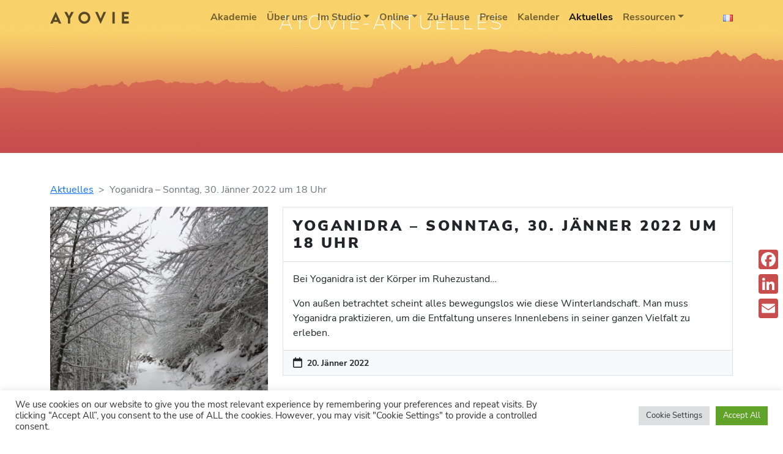

--- FILE ---
content_type: text/html; charset=UTF-8
request_url: https://www.ayovie.com/de/aktuelles/yoganidra-sonntag-30-janner-2022-um-18-uhr/
body_size: 14807
content:
<!doctype html>
<html lang="de-AT">

<head>
    <meta charset="UTF-8">
    <meta name="viewport" content="width=device-width, initial-scale=1">
    <link rel="profile" href="https://gmpg.org/xfn/11">
    <!-- Favicons -->
    <link rel="apple-touch-icon" sizes="180x180" href="https://www.ayovie.com/wp-content/themes/bootscore-child-main/img/favicon/apple-touch-icon.png">
    <link rel="icon" type="image/png" sizes="32x32" href="https://www.ayovie.com/wp-content/themes/bootscore-child-main/img/favicon/favicon-32x32.png">
    <link rel="icon" type="image/png" sizes="16x16" href="https://www.ayovie.com/wp-content/themes/bootscore-child-main/img/favicon/favicon-16x16.png">
    <link rel="manifest" href="https://www.ayovie.com/wp-content/themes/bootscore-child-main/img/favicon/site.webmanifest">
    <link rel="mask-icon" href="https://www.ayovie.com/wp-content/themes/bootscore-child-main/img/favicon/safari-pinned-tab.svg" color="#0d6efd">
    <meta name="msapplication-TileColor" content="#ffffff">
    <meta name="theme-color" content="#ffffff">
    <!-- Loads the internal WP jQuery. Required if a 3rd party plugin loads jQuery in header instead in footer -->
        <meta name='robots' content='index, follow, max-image-preview:large, max-snippet:-1, max-video-preview:-1' />
<link rel="alternate" href="https://www.ayovie.com/de/aktuelles/yoganidra-sonntag-30-janner-2022-um-18-uhr/" hreflang="de" />
<link rel="alternate" href="https://www.ayovie.com/fr/actualites/yoganidra-dimanche-30-janvier-2022-a-18h/" hreflang="fr" />

	<!-- This site is optimized with the Yoast SEO plugin v26.5 - https://yoast.com/wordpress/plugins/seo/ -->
	<title>Yoganidra – Sonntag, 30. Jänner 2022 um 18 Uhr - AYOVIE</title>
	<link rel="canonical" href="https://www.ayovie.com/de/aktuelles/yoganidra-sonntag-30-janner-2022-um-18-uhr/" />
	<meta property="og:locale" content="de_DE" />
	<meta property="og:locale:alternate" content="fr_FR" />
	<meta property="og:type" content="article" />
	<meta property="og:title" content="Yoganidra – Sonntag, 30. Jänner 2022 um 18 Uhr - AYOVIE" />
	<meta property="og:description" content="Bei Yoganidra ist der Körper im Ruhezustand… Von außen betrachtet scheint alles bewegungslos wie diese Winterlandschaft. Man muss Yoganidra praktizieren, um die Entfaltung unseres Innenlebens in seiner ganzen Vielfalt zu erleben." />
	<meta property="og:url" content="https://www.ayovie.com/de/aktuelles/yoganidra-sonntag-30-janner-2022-um-18-uhr/" />
	<meta property="og:site_name" content="AYOVIE" />
	<meta property="article:published_time" content="2022-01-20T14:34:10+00:00" />
	<meta property="article:modified_time" content="2022-03-21T11:03:27+00:00" />
	<meta property="og:image" content="https://www.ayovie.com/wp-content/uploads/IMG_0176-scaled.jpeg" />
	<meta property="og:image:width" content="1920" />
	<meta property="og:image:height" content="2560" />
	<meta property="og:image:type" content="image/jpeg" />
	<meta name="author" content="arnaud" />
	<meta name="twitter:card" content="summary_large_image" />
	<script type="application/ld+json" class="yoast-schema-graph">{"@context":"https://schema.org","@graph":[{"@type":"WebPage","@id":"https://www.ayovie.com/de/aktuelles/yoganidra-sonntag-30-janner-2022-um-18-uhr/","url":"https://www.ayovie.com/de/aktuelles/yoganidra-sonntag-30-janner-2022-um-18-uhr/","name":"Yoganidra – Sonntag, 30. Jänner 2022 um 18 Uhr - AYOVIE","isPartOf":{"@id":"https://www.ayovie.com/de/#website"},"primaryImageOfPage":{"@id":"https://www.ayovie.com/de/aktuelles/yoganidra-sonntag-30-janner-2022-um-18-uhr/#primaryimage"},"image":{"@id":"https://www.ayovie.com/de/aktuelles/yoganidra-sonntag-30-janner-2022-um-18-uhr/#primaryimage"},"thumbnailUrl":"https://www.ayovie.com/wp-content/uploads/IMG_0176-scaled.jpeg","datePublished":"2022-01-20T14:34:10+00:00","dateModified":"2022-03-21T11:03:27+00:00","author":{"@id":"https://www.ayovie.com/de/#/schema/person/58f5c20670814170003f4decfe5546e3"},"breadcrumb":{"@id":"https://www.ayovie.com/de/aktuelles/yoganidra-sonntag-30-janner-2022-um-18-uhr/#breadcrumb"},"inLanguage":"de-AT","potentialAction":[{"@type":"ReadAction","target":["https://www.ayovie.com/de/aktuelles/yoganidra-sonntag-30-janner-2022-um-18-uhr/"]}]},{"@type":"ImageObject","inLanguage":"de-AT","@id":"https://www.ayovie.com/de/aktuelles/yoganidra-sonntag-30-janner-2022-um-18-uhr/#primaryimage","url":"https://www.ayovie.com/wp-content/uploads/IMG_0176-scaled.jpeg","contentUrl":"https://www.ayovie.com/wp-content/uploads/IMG_0176-scaled.jpeg","width":1920,"height":2560},{"@type":"BreadcrumbList","@id":"https://www.ayovie.com/de/aktuelles/yoganidra-sonntag-30-janner-2022-um-18-uhr/#breadcrumb","itemListElement":[{"@type":"ListItem","position":1,"name":"Accueil","item":"https://www.ayovie.com/de/"},{"@type":"ListItem","position":2,"name":"Yoganidra – Sonntag, 30. Jänner 2022 um 18 Uhr"}]},{"@type":"WebSite","@id":"https://www.ayovie.com/de/#website","url":"https://www.ayovie.com/de/","name":"AYOVIE","description":"Académie Yoga Vienne","potentialAction":[{"@type":"SearchAction","target":{"@type":"EntryPoint","urlTemplate":"https://www.ayovie.com/de/?s={search_term_string}"},"query-input":{"@type":"PropertyValueSpecification","valueRequired":true,"valueName":"search_term_string"}}],"inLanguage":"de-AT"},{"@type":"Person","@id":"https://www.ayovie.com/de/#/schema/person/58f5c20670814170003f4decfe5546e3","name":"arnaud"}]}</script>
	<!-- / Yoast SEO plugin. -->


<link rel='dns-prefetch' href='//static.addtoany.com' />
<link rel='dns-prefetch' href='//www.ayovie.com' />
<link rel='dns-prefetch' href='//kit.fontawesome.com' />
<link rel="alternate" type="application/rss+xml" title="AYOVIE &raquo; Feed" href="https://www.ayovie.com/de/feed/" />
<link rel="alternate" type="application/rss+xml" title="AYOVIE &raquo; Kommentar-Feed" href="https://www.ayovie.com/de/comments/feed/" />
<link rel="alternate" type="application/rss+xml" title="AYOVIE &raquo; Yoganidra – Sonntag, 30. Jänner 2022 um 18 Uhr Kommentar-Feed" href="https://www.ayovie.com/de/aktuelles/yoganidra-sonntag-30-janner-2022-um-18-uhr/feed/" />
<link rel="alternate" title="oEmbed (JSON)" type="application/json+oembed" href="https://www.ayovie.com/wp-json/oembed/1.0/embed?url=https%3A%2F%2Fwww.ayovie.com%2Fde%2Faktuelles%2Fyoganidra-sonntag-30-janner-2022-um-18-uhr%2F" />
<link rel="alternate" title="oEmbed (XML)" type="text/xml+oembed" href="https://www.ayovie.com/wp-json/oembed/1.0/embed?url=https%3A%2F%2Fwww.ayovie.com%2Fde%2Faktuelles%2Fyoganidra-sonntag-30-janner-2022-um-18-uhr%2F&#038;format=xml" />
		<style id="content-control-block-styles">
			@media (max-width: 640px) {
	.cc-hide-on-mobile {
		display: none !important;
	}
}
@media (min-width: 641px) and (max-width: 920px) {
	.cc-hide-on-tablet {
		display: none !important;
	}
}
@media (min-width: 921px) and (max-width: 1440px) {
	.cc-hide-on-desktop {
		display: none !important;
	}
}		</style>
		<script>
var wpo_server_info_css = {"user_agent":"Mozilla\/5.0 (Macintosh; Intel Mac OS X 10_15_7) AppleWebKit\/537.36 (KHTML, like Gecko) Chrome\/131.0.0.0 Safari\/537.36; ClaudeBot\/1.0; +claudebot@anthropic.com)"}
if (!(navigator.userAgent + " " + wpo_server_info_css.user_agent).match(/x11.*fox\/54|oid\s4.*xus.*ome\/62|x11.*ome\/62|oobot|ighth|tmetr|eadles|ingdo/i)){
    var wpo_min2f691fbb=document.createElement("link");wpo_min2f691fbb.rel="stylesheet",wpo_min2f691fbb.type="text/css",wpo_min2f691fbb.media="async",wpo_min2f691fbb.href="https://www.ayovie.com/wp-content/themes/bootscore-main/css/lib/fontawesome.min.css",wpo_min2f691fbb.onload=function() {wpo_min2f691fbb.media="all"},document.getElementsByTagName("head")[0].appendChild(wpo_min2f691fbb);
}</script>
<style id='wp-img-auto-sizes-contain-inline-css' type='text/css'>
img:is([sizes=auto i],[sizes^="auto," i]){contain-intrinsic-size:3000px 1500px}
/*# sourceURL=wp-img-auto-sizes-contain-inline-css */
</style>
<style id='wp-block-library-inline-css' type='text/css'>
:root{--wp-block-synced-color:#7a00df;--wp-block-synced-color--rgb:122,0,223;--wp-bound-block-color:var(--wp-block-synced-color);--wp-editor-canvas-background:#ddd;--wp-admin-theme-color:#007cba;--wp-admin-theme-color--rgb:0,124,186;--wp-admin-theme-color-darker-10:#006ba1;--wp-admin-theme-color-darker-10--rgb:0,107,160.5;--wp-admin-theme-color-darker-20:#005a87;--wp-admin-theme-color-darker-20--rgb:0,90,135;--wp-admin-border-width-focus:2px}@media (min-resolution:192dpi){:root{--wp-admin-border-width-focus:1.5px}}.wp-element-button{cursor:pointer}:root .has-very-light-gray-background-color{background-color:#eee}:root .has-very-dark-gray-background-color{background-color:#313131}:root .has-very-light-gray-color{color:#eee}:root .has-very-dark-gray-color{color:#313131}:root .has-vivid-green-cyan-to-vivid-cyan-blue-gradient-background{background:linear-gradient(135deg,#00d084,#0693e3)}:root .has-purple-crush-gradient-background{background:linear-gradient(135deg,#34e2e4,#4721fb 50%,#ab1dfe)}:root .has-hazy-dawn-gradient-background{background:linear-gradient(135deg,#faaca8,#dad0ec)}:root .has-subdued-olive-gradient-background{background:linear-gradient(135deg,#fafae1,#67a671)}:root .has-atomic-cream-gradient-background{background:linear-gradient(135deg,#fdd79a,#004a59)}:root .has-nightshade-gradient-background{background:linear-gradient(135deg,#330968,#31cdcf)}:root .has-midnight-gradient-background{background:linear-gradient(135deg,#020381,#2874fc)}:root{--wp--preset--font-size--normal:16px;--wp--preset--font-size--huge:42px}.has-regular-font-size{font-size:1em}.has-larger-font-size{font-size:2.625em}.has-normal-font-size{font-size:var(--wp--preset--font-size--normal)}.has-huge-font-size{font-size:var(--wp--preset--font-size--huge)}.has-text-align-center{text-align:center}.has-text-align-left{text-align:left}.has-text-align-right{text-align:right}.has-fit-text{white-space:nowrap!important}#end-resizable-editor-section{display:none}.aligncenter{clear:both}.items-justified-left{justify-content:flex-start}.items-justified-center{justify-content:center}.items-justified-right{justify-content:flex-end}.items-justified-space-between{justify-content:space-between}.screen-reader-text{border:0;clip-path:inset(50%);height:1px;margin:-1px;overflow:hidden;padding:0;position:absolute;width:1px;word-wrap:normal!important}.screen-reader-text:focus{background-color:#ddd;clip-path:none;color:#444;display:block;font-size:1em;height:auto;left:5px;line-height:normal;padding:15px 23px 14px;text-decoration:none;top:5px;width:auto;z-index:100000}html :where(.has-border-color){border-style:solid}html :where([style*=border-top-color]){border-top-style:solid}html :where([style*=border-right-color]){border-right-style:solid}html :where([style*=border-bottom-color]){border-bottom-style:solid}html :where([style*=border-left-color]){border-left-style:solid}html :where([style*=border-width]){border-style:solid}html :where([style*=border-top-width]){border-top-style:solid}html :where([style*=border-right-width]){border-right-style:solid}html :where([style*=border-bottom-width]){border-bottom-style:solid}html :where([style*=border-left-width]){border-left-style:solid}html :where(img[class*=wp-image-]){height:auto;max-width:100%}:where(figure){margin:0 0 1em}html :where(.is-position-sticky){--wp-admin--admin-bar--position-offset:var(--wp-admin--admin-bar--height,0px)}@media screen and (max-width:600px){html :where(.is-position-sticky){--wp-admin--admin-bar--position-offset:0px}}

/*# sourceURL=wp-block-library-inline-css */
</style><style id='global-styles-inline-css' type='text/css'>
:root{--wp--preset--aspect-ratio--square: 1;--wp--preset--aspect-ratio--4-3: 4/3;--wp--preset--aspect-ratio--3-4: 3/4;--wp--preset--aspect-ratio--3-2: 3/2;--wp--preset--aspect-ratio--2-3: 2/3;--wp--preset--aspect-ratio--16-9: 16/9;--wp--preset--aspect-ratio--9-16: 9/16;--wp--preset--color--black: #000000;--wp--preset--color--cyan-bluish-gray: #abb8c3;--wp--preset--color--white: #ffffff;--wp--preset--color--pale-pink: #f78da7;--wp--preset--color--vivid-red: #cf2e2e;--wp--preset--color--luminous-vivid-orange: #ff6900;--wp--preset--color--luminous-vivid-amber: #fcb900;--wp--preset--color--light-green-cyan: #7bdcb5;--wp--preset--color--vivid-green-cyan: #00d084;--wp--preset--color--pale-cyan-blue: #8ed1fc;--wp--preset--color--vivid-cyan-blue: #0693e3;--wp--preset--color--vivid-purple: #9b51e0;--wp--preset--gradient--vivid-cyan-blue-to-vivid-purple: linear-gradient(135deg,rgb(6,147,227) 0%,rgb(155,81,224) 100%);--wp--preset--gradient--light-green-cyan-to-vivid-green-cyan: linear-gradient(135deg,rgb(122,220,180) 0%,rgb(0,208,130) 100%);--wp--preset--gradient--luminous-vivid-amber-to-luminous-vivid-orange: linear-gradient(135deg,rgb(252,185,0) 0%,rgb(255,105,0) 100%);--wp--preset--gradient--luminous-vivid-orange-to-vivid-red: linear-gradient(135deg,rgb(255,105,0) 0%,rgb(207,46,46) 100%);--wp--preset--gradient--very-light-gray-to-cyan-bluish-gray: linear-gradient(135deg,rgb(238,238,238) 0%,rgb(169,184,195) 100%);--wp--preset--gradient--cool-to-warm-spectrum: linear-gradient(135deg,rgb(74,234,220) 0%,rgb(151,120,209) 20%,rgb(207,42,186) 40%,rgb(238,44,130) 60%,rgb(251,105,98) 80%,rgb(254,248,76) 100%);--wp--preset--gradient--blush-light-purple: linear-gradient(135deg,rgb(255,206,236) 0%,rgb(152,150,240) 100%);--wp--preset--gradient--blush-bordeaux: linear-gradient(135deg,rgb(254,205,165) 0%,rgb(254,45,45) 50%,rgb(107,0,62) 100%);--wp--preset--gradient--luminous-dusk: linear-gradient(135deg,rgb(255,203,112) 0%,rgb(199,81,192) 50%,rgb(65,88,208) 100%);--wp--preset--gradient--pale-ocean: linear-gradient(135deg,rgb(255,245,203) 0%,rgb(182,227,212) 50%,rgb(51,167,181) 100%);--wp--preset--gradient--electric-grass: linear-gradient(135deg,rgb(202,248,128) 0%,rgb(113,206,126) 100%);--wp--preset--gradient--midnight: linear-gradient(135deg,rgb(2,3,129) 0%,rgb(40,116,252) 100%);--wp--preset--font-size--small: 13px;--wp--preset--font-size--medium: 20px;--wp--preset--font-size--large: 36px;--wp--preset--font-size--x-large: 42px;--wp--preset--spacing--20: 0.44rem;--wp--preset--spacing--30: 0.67rem;--wp--preset--spacing--40: 1rem;--wp--preset--spacing--50: 1.5rem;--wp--preset--spacing--60: 2.25rem;--wp--preset--spacing--70: 3.38rem;--wp--preset--spacing--80: 5.06rem;--wp--preset--shadow--natural: 6px 6px 9px rgba(0, 0, 0, 0.2);--wp--preset--shadow--deep: 12px 12px 50px rgba(0, 0, 0, 0.4);--wp--preset--shadow--sharp: 6px 6px 0px rgba(0, 0, 0, 0.2);--wp--preset--shadow--outlined: 6px 6px 0px -3px rgb(255, 255, 255), 6px 6px rgb(0, 0, 0);--wp--preset--shadow--crisp: 6px 6px 0px rgb(0, 0, 0);}:where(.is-layout-flex){gap: 0.5em;}:where(.is-layout-grid){gap: 0.5em;}body .is-layout-flex{display: flex;}.is-layout-flex{flex-wrap: wrap;align-items: center;}.is-layout-flex > :is(*, div){margin: 0;}body .is-layout-grid{display: grid;}.is-layout-grid > :is(*, div){margin: 0;}:where(.wp-block-columns.is-layout-flex){gap: 2em;}:where(.wp-block-columns.is-layout-grid){gap: 2em;}:where(.wp-block-post-template.is-layout-flex){gap: 1.25em;}:where(.wp-block-post-template.is-layout-grid){gap: 1.25em;}.has-black-color{color: var(--wp--preset--color--black) !important;}.has-cyan-bluish-gray-color{color: var(--wp--preset--color--cyan-bluish-gray) !important;}.has-white-color{color: var(--wp--preset--color--white) !important;}.has-pale-pink-color{color: var(--wp--preset--color--pale-pink) !important;}.has-vivid-red-color{color: var(--wp--preset--color--vivid-red) !important;}.has-luminous-vivid-orange-color{color: var(--wp--preset--color--luminous-vivid-orange) !important;}.has-luminous-vivid-amber-color{color: var(--wp--preset--color--luminous-vivid-amber) !important;}.has-light-green-cyan-color{color: var(--wp--preset--color--light-green-cyan) !important;}.has-vivid-green-cyan-color{color: var(--wp--preset--color--vivid-green-cyan) !important;}.has-pale-cyan-blue-color{color: var(--wp--preset--color--pale-cyan-blue) !important;}.has-vivid-cyan-blue-color{color: var(--wp--preset--color--vivid-cyan-blue) !important;}.has-vivid-purple-color{color: var(--wp--preset--color--vivid-purple) !important;}.has-black-background-color{background-color: var(--wp--preset--color--black) !important;}.has-cyan-bluish-gray-background-color{background-color: var(--wp--preset--color--cyan-bluish-gray) !important;}.has-white-background-color{background-color: var(--wp--preset--color--white) !important;}.has-pale-pink-background-color{background-color: var(--wp--preset--color--pale-pink) !important;}.has-vivid-red-background-color{background-color: var(--wp--preset--color--vivid-red) !important;}.has-luminous-vivid-orange-background-color{background-color: var(--wp--preset--color--luminous-vivid-orange) !important;}.has-luminous-vivid-amber-background-color{background-color: var(--wp--preset--color--luminous-vivid-amber) !important;}.has-light-green-cyan-background-color{background-color: var(--wp--preset--color--light-green-cyan) !important;}.has-vivid-green-cyan-background-color{background-color: var(--wp--preset--color--vivid-green-cyan) !important;}.has-pale-cyan-blue-background-color{background-color: var(--wp--preset--color--pale-cyan-blue) !important;}.has-vivid-cyan-blue-background-color{background-color: var(--wp--preset--color--vivid-cyan-blue) !important;}.has-vivid-purple-background-color{background-color: var(--wp--preset--color--vivid-purple) !important;}.has-black-border-color{border-color: var(--wp--preset--color--black) !important;}.has-cyan-bluish-gray-border-color{border-color: var(--wp--preset--color--cyan-bluish-gray) !important;}.has-white-border-color{border-color: var(--wp--preset--color--white) !important;}.has-pale-pink-border-color{border-color: var(--wp--preset--color--pale-pink) !important;}.has-vivid-red-border-color{border-color: var(--wp--preset--color--vivid-red) !important;}.has-luminous-vivid-orange-border-color{border-color: var(--wp--preset--color--luminous-vivid-orange) !important;}.has-luminous-vivid-amber-border-color{border-color: var(--wp--preset--color--luminous-vivid-amber) !important;}.has-light-green-cyan-border-color{border-color: var(--wp--preset--color--light-green-cyan) !important;}.has-vivid-green-cyan-border-color{border-color: var(--wp--preset--color--vivid-green-cyan) !important;}.has-pale-cyan-blue-border-color{border-color: var(--wp--preset--color--pale-cyan-blue) !important;}.has-vivid-cyan-blue-border-color{border-color: var(--wp--preset--color--vivid-cyan-blue) !important;}.has-vivid-purple-border-color{border-color: var(--wp--preset--color--vivid-purple) !important;}.has-vivid-cyan-blue-to-vivid-purple-gradient-background{background: var(--wp--preset--gradient--vivid-cyan-blue-to-vivid-purple) !important;}.has-light-green-cyan-to-vivid-green-cyan-gradient-background{background: var(--wp--preset--gradient--light-green-cyan-to-vivid-green-cyan) !important;}.has-luminous-vivid-amber-to-luminous-vivid-orange-gradient-background{background: var(--wp--preset--gradient--luminous-vivid-amber-to-luminous-vivid-orange) !important;}.has-luminous-vivid-orange-to-vivid-red-gradient-background{background: var(--wp--preset--gradient--luminous-vivid-orange-to-vivid-red) !important;}.has-very-light-gray-to-cyan-bluish-gray-gradient-background{background: var(--wp--preset--gradient--very-light-gray-to-cyan-bluish-gray) !important;}.has-cool-to-warm-spectrum-gradient-background{background: var(--wp--preset--gradient--cool-to-warm-spectrum) !important;}.has-blush-light-purple-gradient-background{background: var(--wp--preset--gradient--blush-light-purple) !important;}.has-blush-bordeaux-gradient-background{background: var(--wp--preset--gradient--blush-bordeaux) !important;}.has-luminous-dusk-gradient-background{background: var(--wp--preset--gradient--luminous-dusk) !important;}.has-pale-ocean-gradient-background{background: var(--wp--preset--gradient--pale-ocean) !important;}.has-electric-grass-gradient-background{background: var(--wp--preset--gradient--electric-grass) !important;}.has-midnight-gradient-background{background: var(--wp--preset--gradient--midnight) !important;}.has-small-font-size{font-size: var(--wp--preset--font-size--small) !important;}.has-medium-font-size{font-size: var(--wp--preset--font-size--medium) !important;}.has-large-font-size{font-size: var(--wp--preset--font-size--large) !important;}.has-x-large-font-size{font-size: var(--wp--preset--font-size--x-large) !important;}
/*# sourceURL=global-styles-inline-css */
</style>

<style id='classic-theme-styles-inline-css' type='text/css'>
/*! This file is auto-generated */
.wp-block-button__link{color:#fff;background-color:#32373c;border-radius:9999px;box-shadow:none;text-decoration:none;padding:calc(.667em + 2px) calc(1.333em + 2px);font-size:1.125em}.wp-block-file__button{background:#32373c;color:#fff;text-decoration:none}
/*# sourceURL=/wp-includes/css/classic-themes.min.css */
</style>
<link rel='stylesheet' id='wpo_min-header-0-css' href='https://www.ayovie.com/wp-content/cache/wpo-minify/1765790687/assets/wpo-minify-header-content-control-block-styles1749829499.min.css' type='text/css' media='all' />
<link rel='stylesheet' id='wpo_min-header-1-css' href='https://www.ayovie.com/wp-content/cache/wpo-minify/1765790687/assets/wpo-minify-header-cookie-law-info1765213911.min.css' type='text/css' media='all' />
<link rel='stylesheet' id='wpo_min-header-2-css' href='https://www.ayovie.com/wp-content/cache/wpo-minify/1765790687/assets/wpo-minify-header-cookie-law-info-gdpr1765213911.min.css' type='text/css' media='all' />
<link rel='stylesheet' id='siteorigin-panels-front-css' href='https://www.ayovie.com/wp-content/plugins/siteorigin-panels/css/front-flex.min.css' type='text/css' media='all' />
<link rel='stylesheet' id='wpo_min-header-4-css' href='https://www.ayovie.com/wp-content/cache/wpo-minify/1765790687/assets/wpo-minify-header-spiffycal-styles1765790675.min.css' type='text/css' media='all' />
<link rel='stylesheet' id='wpo_min-header-5-css' href='https://www.ayovie.com/wp-content/cache/wpo-minify/1765790687/assets/wpo-minify-header-spiffycal_editor_styles1765790675.min.css' type='text/css' media='all' />
<link rel='stylesheet' id='wpo_min-header-6-css' href='https://www.ayovie.com/wp-content/cache/wpo-minify/1765790687/assets/wpo-minify-header-parent-style1691139080.min.css' type='text/css' media='all' />
<link rel='stylesheet' id='wpo_min-header-7-css' href='https://www.ayovie.com/wp-content/cache/wpo-minify/1765790687/assets/wpo-minify-header-bootscore-style1691139081.min.css' type='text/css' media='all' />
<link rel='stylesheet' id='bootstrap-css' href='https://www.ayovie.com/wp-content/themes/bootscore-main/css/lib/bootstrap.min.css' type='text/css' media='all' />
<link rel='stylesheet' id='tablepress-default-css' href='https://www.ayovie.com/wp-content/tablepress-combined.min.css' type='text/css' media='all' />
<link rel='stylesheet' id='wpo_min-header-10-css' href='https://www.ayovie.com/wp-content/cache/wpo-minify/1765790687/assets/wpo-minify-header-spiffycal-theme-light1749829526.min.css' type='text/css' media='all' />
<link rel='stylesheet' id='addtoany-css' href='https://www.ayovie.com/wp-content/plugins/add-to-any/addtoany.min.css' type='text/css' media='all' />
<style id='addtoany-inline-css' type='text/css'>
@media screen and (max-width:980px){
.a2a_floating_style.a2a_vertical_style{display:none;}
}
/*# sourceURL=addtoany-inline-css */
</style>
<script type="text/javascript" src="https://www.ayovie.com/wp-includes/js/jquery/jquery.min.js" id="jquery-core-js"></script>
<script type="text/javascript" src="https://www.ayovie.com/wp-includes/js/jquery/jquery-migrate.min.js" id="jquery-migrate-js"></script>
<script type="text/javascript" id="addtoany-core-js-before">
/* <![CDATA[ */
window.a2a_config=window.a2a_config||{};a2a_config.callbacks=[];a2a_config.overlays=[];a2a_config.templates={};a2a_localize = {
	Share: "Share",
	Save: "Save",
	Subscribe: "Subscribe",
	Email: "Email",
	Bookmark: "Bookmark",
	ShowAll: "Show all",
	ShowLess: "Show less",
	FindServices: "Find service(s)",
	FindAnyServiceToAddTo: "Instantly find any service to add to",
	PoweredBy: "Powered by",
	ShareViaEmail: "Share via email",
	SubscribeViaEmail: "Subscribe via email",
	BookmarkInYourBrowser: "Bookmark in your browser",
	BookmarkInstructions: "Press Ctrl+D or \u2318+D to bookmark this page",
	AddToYourFavorites: "Add to your favorites",
	SendFromWebOrProgram: "Send from any email address or email program",
	EmailProgram: "Email program",
	More: "More&#8230;",
	ThanksForSharing: "Thanks for sharing!",
	ThanksForFollowing: "Thanks for following!"
};

a2a_config.icon_color="#c84d4d,#ffffff";

//# sourceURL=addtoany-core-js-before
/* ]]> */
</script>
<script type="text/javascript" defer src="https://static.addtoany.com/menu/page.js" id="addtoany-core-js"></script>
<script type="text/javascript" defer src="https://www.ayovie.com/wp-content/plugins/add-to-any/addtoany.min.js" id="addtoany-jquery-js"></script>
<script type="text/javascript" id="wpo_min-header-4-js-extra">
/* <![CDATA[ */
var Cli_Data = {"nn_cookie_ids":[],"cookielist":[],"non_necessary_cookies":[],"ccpaEnabled":"","ccpaRegionBased":"","ccpaBarEnabled":"","strictlyEnabled":["necessary","obligatoire"],"ccpaType":"gdpr","js_blocking":"1","custom_integration":"","triggerDomRefresh":"","secure_cookies":""};
var cli_cookiebar_settings = {"animate_speed_hide":"500","animate_speed_show":"500","background":"#FFF","border":"#b1a6a6c2","border_on":"","button_1_button_colour":"#61a229","button_1_button_hover":"#4e8221","button_1_link_colour":"#fff","button_1_as_button":"1","button_1_new_win":"","button_2_button_colour":"#333","button_2_button_hover":"#292929","button_2_link_colour":"#444","button_2_as_button":"","button_2_hidebar":"","button_3_button_colour":"#dedfe0","button_3_button_hover":"#b2b2b3","button_3_link_colour":"#333333","button_3_as_button":"1","button_3_new_win":"","button_4_button_colour":"#dedfe0","button_4_button_hover":"#b2b2b3","button_4_link_colour":"#333333","button_4_as_button":"1","button_7_button_colour":"#61a229","button_7_button_hover":"#4e8221","button_7_link_colour":"#fff","button_7_as_button":"1","button_7_new_win":"","font_family":"inherit","header_fix":"","notify_animate_hide":"1","notify_animate_show":"","notify_div_id":"#cookie-law-info-bar","notify_position_horizontal":"right","notify_position_vertical":"bottom","scroll_close":"","scroll_close_reload":"","accept_close_reload":"","reject_close_reload":"","showagain_tab":"","showagain_background":"#fff","showagain_border":"#000","showagain_div_id":"#cookie-law-info-again","showagain_x_position":"100px","text":"#333333","show_once_yn":"","show_once":"10000","logging_on":"","as_popup":"","popup_overlay":"1","bar_heading_text":"","cookie_bar_as":"banner","popup_showagain_position":"bottom-right","widget_position":"left"};
var log_object = {"ajax_url":"https://www.ayovie.com/wp-admin/admin-ajax.php"};
//# sourceURL=wpo_min-header-4-js-extra
/* ]]> */
</script>
<script type="text/javascript" src="https://www.ayovie.com/wp-content/cache/wpo-minify/1765790687/assets/wpo-minify-header-jquerycookie-law-info1765213911.min.js" id="wpo_min-header-4-js"></script>
<script type="text/javascript" src="https://kit.fontawesome.com/fbe622236d.js" id="font-awesome-kit-js"></script>
<link rel="https://api.w.org/" href="https://www.ayovie.com/wp-json/" /><link rel="alternate" title="JSON" type="application/json" href="https://www.ayovie.com/wp-json/wp/v2/posts/3441" /><link rel="EditURI" type="application/rsd+xml" title="RSD" href="https://www.ayovie.com/xmlrpc.php?rsd" />
<meta name="generator" content="WordPress 6.9" />
<link rel='shortlink' href='https://www.ayovie.com/?p=3441' />
<style media="all" id="siteorigin-panels-layouts-head">/* Layout 3441 */ #pgc-3441-0-0 { width:100%;width:calc(100% - ( 0 * 30px ) ) } #pl-3441 .so-panel { margin-bottom:30px } #pl-3441 .so-panel:last-of-type { margin-bottom:0px } @media (max-width:780px){ #pg-3441-0.panel-no-style, #pg-3441-0.panel-has-style > .panel-row-style, #pg-3441-0 { -webkit-flex-direction:column;-ms-flex-direction:column;flex-direction:column } #pg-3441-0 > .panel-grid-cell , #pg-3441-0 > .panel-row-style > .panel-grid-cell { width:100%;margin-right:0 } #pl-3441 .panel-grid-cell { padding:0 } #pl-3441 .panel-grid .panel-grid-cell-empty { display:none } #pl-3441 .panel-grid .panel-grid-cell-mobile-last { margin-bottom:0px }  } </style>    <!-- Matomo -->
    <script>
      var _paq = window._paq = window._paq || [];
      /* tracker methods like "setCustomDimension" should be called before "trackPageView" */
      _paq.push(['trackPageView']);
      _paq.push(['enableLinkTracking']);
      (function() {
        var u="//matomo.ayovie.com/";
        _paq.push(['setTrackerUrl', u+'matomo.php']);
        _paq.push(['setSiteId', '1']);
        var d=document, g=d.createElement('script'), s=d.getElementsByTagName('script')[0];
        g.async=true; g.src=u+'matomo.js'; s.parentNode.insertBefore(g,s);
      })();
    </script>
    <!-- End Matomo Code -->
<link rel='stylesheet' id='wpo_min-footer-0-css' href='https://www.ayovie.com/wp-content/cache/wpo-minify/1765790687/assets/wpo-minify-footer-sow-hero-default-23598770c30a-34411768625917.min.css' type='text/css' media='all' />
<link rel='stylesheet' id='wpo_min-footer-1-css' href='https://www.ayovie.com/wp-content/cache/wpo-minify/1765790687/assets/wpo-minify-footer-sow-slider-slider1765213989.min.css' type='text/css' media='all' />
<link rel='stylesheet' id='wpo_min-footer-2-css' href='https://www.ayovie.com/wp-content/cache/wpo-minify/1765790687/assets/wpo-minify-footer-sow-social-media-buttons-flat-65f4792164fd1768609616.min.css' type='text/css' media='all' />
</head>

<body class="wp-singular post-template-default single single-post postid-3441 single-format-standard wp-theme-bootscore-main wp-child-theme-bootscore-child-main siteorigin-panels siteorigin-panels-before-js no-sidebar">

    <div id="to-top"></div>

    <div id="page" class="site">

        <header id="masthead" class="site-header">

            <div class="fixed-top bg-changing-navbar _bg-light">

                <nav id="nav-main" class="navbar navbar-expand-lg navbar-light">

                    <div class="container">

                        <!-- Navbar Brand -->
                        <a class="navbar-brand xs d-md-none" href="https://www.ayovie.com/de"><img src="https://www.ayovie.com/wp-content/themes/bootscore-child-main/img/logo/logo-sm.svg" alt="logo" class="logo xs"></a>
                        <a class="navbar-brand md d-none d-md-block" href="https://www.ayovie.com/de"><img src="https://www.ayovie.com/wp-content/themes/bootscore-child-main/img/logo/logo.svg" alt="logo" class="logo md"></a>

                        <!-- Offcanvas Navbar -->
                        <div class="offcanvas offcanvas-end" tabindex="-1" id="offcanvas-navbar">
                            <div class="offcanvas-header bg-light">
                                <h5 class="mb-0">Menu</h5>
                                <button type="button" class="btn-close text-reset" data-bs-dismiss="offcanvas" aria-label="Close"></button>
                            </div>
                            <div class="offcanvas-body">
                                <!-- Bootstrap 5 Nav Walker Main Menu -->
                                <ul id="bootscore-navbar" class="navbar-nav ms-auto "><li  id="menu-item-3292" class="menu-item menu-item-type-post_type menu-item-object-page nav-item nav-item-3292"><a href="https://www.ayovie.com/de/akademie/" class="nav-link ">Akademie</a></li>
<li  id="menu-item-3298" class="menu-item menu-item-type-post_type menu-item-object-page nav-item nav-item-3298"><a href="https://www.ayovie.com/de/uber-uns/" class="nav-link ">Über uns</a></li>
<li  id="menu-item-3303" class="menu-item menu-item-type-post_type menu-item-object-page menu-item-has-children dropdown nav-item nav-item-3303"><a href="https://www.ayovie.com/de/im-studio/" class="nav-link  dropdown-toggle" data-bs-toggle="dropdown" aria-haspopup="true" aria-expanded="false">Im Studio</a>
<ul class="dropdown-menu  depth_0">
	<li  id="menu-item-4757" class="menu-item menu-item-type-post_type menu-item-object-page nav-item nav-item-4757"><a href="https://www.ayovie.com/de/im-studio/hatha-yoga/" class="dropdown-item ">Hatha Yoga</a></li>
</ul>
</li>
<li  id="menu-item-3320" class="menu-item menu-item-type-post_type menu-item-object-page menu-item-has-children dropdown nav-item nav-item-3320"><a href="https://www.ayovie.com/de/online/" class="nav-link  dropdown-toggle" data-bs-toggle="dropdown" aria-haspopup="true" aria-expanded="false">Online</a>
<ul class="dropdown-menu  depth_0">
	<li  id="menu-item-4805" class="menu-item menu-item-type-post_type menu-item-object-page nav-item nav-item-4805"><a href="https://www.ayovie.com/de/online/hatha-yoga/" class="dropdown-item ">Hatha Yoga</a></li>
	<li  id="menu-item-3323" class="menu-item menu-item-type-post_type menu-item-object-page nav-item nav-item-3323"><a href="https://www.ayovie.com/de/online/yoganidra-online/" class="dropdown-item ">Yoganidra</a></li>
	<li  id="menu-item-3322" class="menu-item menu-item-type-post_type menu-item-object-page nav-item nav-item-3322"><a href="https://www.ayovie.com/de/online/meditation-online/" class="dropdown-item ">Meditation</a></li>
	<li  id="menu-item-3324" class="menu-item menu-item-type-post_type menu-item-object-page nav-item nav-item-3324"><a href="https://www.ayovie.com/de/online/yoganidra-meditation-online/" class="dropdown-item ">Yoganidra + Meditation</a></li>
</ul>
</li>
<li  id="menu-item-5184" class="menu-item menu-item-type-post_type menu-item-object-page nav-item nav-item-5184"><a href="https://www.ayovie.com/de/login/" class="nav-link ">Zu Hause</a></li>
<li  id="menu-item-3706" class="menu-item menu-item-type-post_type menu-item-object-page nav-item nav-item-3706"><a href="https://www.ayovie.com/de/preise/" class="nav-link ">Preise</a></li>
<li  id="menu-item-3329" class="menu-item menu-item-type-post_type menu-item-object-page nav-item nav-item-3329"><a href="https://www.ayovie.com/de/kalender/" class="nav-link ">Kalender</a></li>
<li  id="menu-item-3327" class="menu-item menu-item-type-taxonomy menu-item-object-category current-post-ancestor current-menu-parent current-post-parent nav-item nav-item-3327"><a href="https://www.ayovie.com/de/aktuelles/" class="nav-link active">Aktuelles</a></li>
<li  id="menu-item-3328" class="me-5 disable-anchors menu-item menu-item-type-taxonomy menu-item-object-category menu-item-has-children dropdown nav-item nav-item-3328"><a href="https://www.ayovie.com/de/ressourcen/" class="nav-link  dropdown-toggle" data-bs-toggle="dropdown" aria-haspopup="true" aria-expanded="false">Ressourcen</a>
<ul class="dropdown-menu  depth_0">
	<li  id="menu-item-3561" class="menu-item menu-item-type-custom menu-item-object-custom nav-item nav-item-3561"><a href="/de/ressourcen" class="dropdown-item ">Artikel</a></li>
	<li  id="menu-item-3562" class="menu-item menu-item-type-custom menu-item-object-custom nav-item nav-item-3562"><a href="/de/ressourcen#lehrer" class="dropdown-item ">Lehrer</a></li>
	<li  id="menu-item-3563" class="menu-item menu-item-type-custom menu-item-object-custom nav-item nav-item-3563"><a href="/de/ressourcen#partner" class="dropdown-item ">Partner</a></li>
	<li  id="menu-item-3565" class="menu-item menu-item-type-custom menu-item-object-custom nav-item nav-item-3565"><a href="/de/ressourcen#wien" class="dropdown-item ">In Wien</a></li>
</ul>
</li>
<li  id="menu-item-3289-fr" class="lang-item lang-item-8 lang-item-fr lang-item-first menu-item menu-item-type-custom menu-item-object-custom nav-item nav-item-3289-fr"><a href="https://www.ayovie.com/fr/actualites/yoganidra-dimanche-30-janvier-2022-a-18h/" class="nav-link "><img src="[data-uri]" alt="Français" width="16" height="11" style="width: 16px; height: 11px;" /></a></li>
</ul>                                <!-- Bootstrap 5 Nav Walker Main Menu End -->
                            </div>
                        </div>


                        <div class="header-actions d-flex align-items-center">

                            <!-- Top Nav Widget -->
                            <div class="top-nav-widget">
                                                            </div>

                            <!-- Searchform Large -->
                            <div class="d-none d-lg-block ms-1 ms-md-2 top-nav-search-lg">
                                                            </div>

                            <!-- Search Toggler Mobile -->
                            <button class="btn btn-outline-secondary d-lg-none ms-1 ms-md-2 top-nav-search-md" type="button" data-bs-toggle="collapse" data-bs-target="#collapse-search" aria-expanded="false" aria-controls="collapse-search">
                                <i class="fas fa-search"></i>
                            </button>

                            <!-- Navbar Toggler -->
                            <button class="btn d-lg-none ms-1 ms-md-2" type="button" data-bs-toggle="offcanvas" data-bs-target="#offcanvas-navbar" aria-controls="offcanvas-navbar">
                                <i class="fas fa-bars"></i>
                            </button>

                        </div><!-- .header-actions -->

                    </div><!-- .container -->

                </nav><!-- .navbar -->

              <!-- Top Nav Search Mobile Collapse -->
                <div class="collapse container d-lg-none" id="collapse-search">
                                    </div>

            </div><!-- .fixed-top .bg-light -->

        </header><!-- #masthead -->

        	 
<div id="pl-3432"  class="panel-layout" ><div id="pg-3432-0"  class="panel-grid panel-has-style" ><div class="header-justify-content-end siteorigin-panels-stretch panel-row-style panel-row-style-for-3432-0" data-stretch-type="full-stretched" ><div id="pgc-3432-0-0"  class="panel-grid-cell" ><div id="panel-3432-0-0-0" class="so-panel widget widget_sow-hero panel-first-child panel-last-child" data-index="0" ><div
			
			class="so-widget-sow-hero so-widget-sow-hero-default-23598770c30a-3441 so-widget-fittext-wrapper"
			 data-fit-text-compressor="0.85"
		>				<div class="sow-slider-base" style="display: none" tabindex="0">
					<ul
					class="sow-slider-images"
					data-settings="{&quot;pagination&quot;:true,&quot;speed&quot;:800,&quot;timeout&quot;:8000,&quot;paused&quot;:true,&quot;pause_on_hover&quot;:false,&quot;swipe&quot;:false,&quot;nav_always_show_desktop&quot;:&quot;&quot;,&quot;nav_always_show_mobile&quot;:&quot;&quot;,&quot;breakpoint&quot;:&quot;780px&quot;,&quot;unmute&quot;:false,&quot;anchor&quot;:null}"
					style="min-height: 250px"					data-anchor-id=""
				>		<li class="sow-slider-image  sow-slider-image-cover" style="visibility: visible;;background-color: #333333;background-image: url(https://www.ayovie.com/wp-content/uploads/header-ayovie-2560x400-1.jpg)" >
					<div class="sow-slider-image-container">
			<div class="sow-slider-image-wrapper">
				<h1 class="m-0" style="text-align: center">Ayovie-Aktuelles</h1>			</div>
		</div>
				</li>
		</ul>				<ol class="sow-slider-pagination">
											<li><a href="#" data-goto="0" aria-label="Display slide 1"></a></li>
									</ol>

				<div class="sow-slide-nav sow-slide-nav-next">
					<a href="#" data-goto="next" aria-label="Next slide" data-action="next">
						<em class="sow-sld-icon-thin-right"></em>
					</a>
				</div>

				<div class="sow-slide-nav sow-slide-nav-prev">
					<a href="#" data-goto="previous" aria-label="Previous slide" data-action="prev">
						<em class="sow-sld-icon-thin-left"></em>
					</a>
				</div>
				</div></div></div></div></div></div></div>
<div id="content" class="site-content container py-5">
    <div id="primary" class="content-area">

        <!-- Hook to add something nice -->
        
                 <nav style="--bs-breadcrumb-divider: '>';" aria-label="breadcrumb">
         <ol class="breadcrumb"><li class="breadcrumb-item"><a href="https://www.ayovie.com/de/aktuelles/" rel="category tag">Aktuelles</a></li><li class="breadcrumb-item active">Yoganidra – Sonntag, 30. Jänner 2022 um 18 Uhr</li></ol></nav>        
        <div class="row">
            <div class="col-md-4">
                                
		<div class="post-thumbnail">
			<img width="640" height="853" src="https://www.ayovie.com/wp-content/uploads/IMG_0176-768x1024.jpeg" class="mb-3 wp-post-image" alt="" decoding="async" fetchpriority="high" srcset="https://www.ayovie.com/wp-content/uploads/IMG_0176-768x1024.jpeg 768w, https://www.ayovie.com/wp-content/uploads/IMG_0176-345x460.jpeg 345w, https://www.ayovie.com/wp-content/uploads/IMG_0176-1152x1536.jpeg 1152w, https://www.ayovie.com/wp-content/uploads/IMG_0176-1536x2048.jpeg 1536w, https://www.ayovie.com/wp-content/uploads/IMG_0176-scaled.jpeg 1920w" sizes="(max-width: 640px) 100vw, 640px" />		</div><!-- .post-thumbnail -->

	            </div>
            <div class="col-md-8">

                <main id="main" class="site-main">
                    
                    <div class="border p-0 mb-3 mb-md-5">
                        <header class="entry-header p-3 border-bottom">
                                                                                    <h2 class="m-0">Yoganidra – Sonntag, 30. Jänner 2022 um 18 Uhr</h2>                            
                        </header>
    
                        <div class="entry-content p-3">
                            <div id="pl-3441"  class="panel-layout" ><div id="pg-3441-0"  class="panel-grid panel-no-style" ><div id="pgc-3441-0-0"  class="panel-grid-cell" ><div id="panel-3441-0-0-0" class="so-panel widget widget_sow-editor panel-first-child panel-last-child" data-index="0" ><div
			
			class="so-widget-sow-editor so-widget-sow-editor-base"
			
		>
<div class="siteorigin-widget-tinymce textwidget">
	<p>Bei Yoganidra ist der Körper im Ruhezustand…</p>
<p>Von außen betrachtet scheint alles bewegungslos wie diese Winterlandschaft. Man muss Yoganidra praktizieren, um die Entfaltung unseres Innenlebens in seiner ganzen Vielfalt zu erleben.</p>
</div>
</div></div></div></div></div>                        </div>
    
                        <footer class="entry-footer clear-both px-3 py-2 bg-light border-top">
                            <p class="entry-meta m-0">
                                <small class="_text-muted m-0 font-weight-bold">
                                    <i class="far fa-calendar fa-lg me-2"></i>20. Jänner 2022                                </small>
                            </p>
                                                    </footer>
                    </div>
                    
                    <nav aria-label="Page navigation">
                            <ul class="pagination justify-content-center">
                                <li class="page-item">
                                    <a class="page-link" href="https://www.ayovie.com/de/aktuelles/neuer-zyklus-von-zehn-meditationen-die-offnung-des-herzens/" rel="prev">Neuer Zyklus von zehn Meditationen: die Öffnung des Herzens</a>                                </li>
                                <li class="page-item">
                                    <a class="page-link" href="https://www.ayovie.com/de/aktuelles/yoganidra-sonntag-13-februar-2022-um-18-uhr/" rel="next">Yoganidra – Sonntag, 13. Februar 2022 um 18 Uhr</a>                                </li>
                            </ul>
                        </nav>

                    
<div id="comments" class="comments-area">

    
    	<div id="respond" class="comment-respond">
		<h2 id="reply-title" class="mt-4">Schreibe einen Kommentar</h2><p class="must-log-in">Du musst <a href="https://www.ayovie.com/wp-login.php?redirect_to=https%3A%2F%2Fwww.ayovie.com%2Fde%2Faktuelles%2Fyoganidra-sonntag-30-janner-2022-um-18-uhr%2F">angemeldet</a> sein, um einen Kommentar abzugeben.</p>	</div><!-- #respond -->
	
</div><!-- #comments -->


                </main> <!-- #main -->

            </div><!-- col -->
                    </div><!-- row -->

    </div><!-- #primary -->
</div><!-- #content -->


            <footer>

                <div class="bootscore-footer ayo-bg-red">
                     <div class="container-fluid p-0">

                        <!-- Top Footer Widget -->
                                                    <div>
                                <div class="footer_widget mb-5"><div
			
			class="so-widget-so-premium-mirror-widget so-widget-so-premium-mirror-widget-default-d75171398898"
			
		><div id="pl-w696f9be899e6e"  class="panel-layout" ><div id="pg-w696f9be899e6e-0"  class="panel-grid panel-has-style" ><div class="ayo-bg-gradient panel-row-style panel-row-style-for-w696f9be899e6e-0" ><div id="pgc-w696f9be899e6e-0-0"  class="panel-grid-cell" ><div id="panel-w696f9be899e6e-0-0-0" class="so-panel widget widget_siteorigin-panels-builder panel-first-child panel-last-child" data-index="0" ><div id="pl-w689093b447b8e"  class="panel-layout" ><div id="pg-w689093b447b8e-0"  class="panel-grid panel-has-style" ><div class="text-white panel-row-style panel-row-style-for-w689093b447b8e-0" ><div id="pgc-w689093b447b8e-0-0"  class="panel-grid-cell" ><div id="panel-w689093b447b8e-0-0-0" class="so-panel widget widget_sow-editor panel-first-child panel-last-child" data-index="0" ><div
			
			class="so-widget-sow-editor so-widget-sow-editor-base"
			
		>
<div class="siteorigin-widget-tinymce textwidget">
	<h3 class="m-0 text-white" style="text-align: center;">“Der Geist sucht, aber es ist das Herz, das findet.”</h3>
<p style="text-align: center;">— George Sand</p>
</div>
</div></div></div></div></div><div id="pg-w689093b447b8e-1"  class="panel-grid panel-has-style" ><div class="text-white panel-row-style panel-row-style-for-w689093b447b8e-1" ><div id="pgc-w689093b447b8e-1-0"  class="panel-grid-cell" ><div id="panel-w689093b447b8e-1-0-0" class="so-panel widget widget_sow-editor panel-first-child" data-index="1" ><div
			
			class="so-widget-sow-editor so-widget-sow-editor-base"
			
		>
<div class="siteorigin-widget-tinymce textwidget">
	<p><img decoding="async" class="aligncenter wp-image-1904" src="https://www.ayovie.com/wp-content/uploads/2021/09/logo-ayovie-blanc.svg" alt="" width="156" height="250" /></p>
<h4 style="text-align: center;">Kontaktieren Sie uns</h4>
<p style="text-align: center;">Ayovie - Académie Yoga Vienne<br />
Wilhem-Exner-Gasse 23/4<br />
1090 Wien (Österreich)</p>
<p style="text-align: center;"><a href="mailto:info@ayovie.com">info@ayovie.com</a></p>
</div>
</div></div><div id="panel-w689093b447b8e-1-0-1" class="so-panel widget widget_sow-social-media-buttons panel-last-child" data-index="2" ><div
			
			class="so-widget-sow-social-media-buttons so-widget-sow-social-media-buttons-flat-65f4792164fd"
			
		>

<div class="social-media-button-container">
	
		<a 
		class="ow-button-hover sow-social-media-button-facebook-0 sow-social-media-button" title="AYOVIE on Facebook" aria-label="AYOVIE on Facebook" target="_blank" rel="noopener noreferrer" href="https://fr-fr.facebook.com/ayovie2015/" 		>
			<span>
								<span class="sow-icon-fontawesome sow-fab" data-sow-icon="&#xf39e;"
		 
		aria-hidden="true"></span>							</span>
		</a>
	</div>
</div></div></div><div id="pgc-w689093b447b8e-1-1"  class="panel-grid-cell" ></div><div id="pgc-w689093b447b8e-1-2"  class="panel-grid-cell" ><div id="panel-w689093b447b8e-1-2-0" class="so-panel widget widget_sow-editor panel-first-child panel-last-child" data-index="4" ><div
			
			class="so-widget-sow-editor so-widget-sow-editor-base"
			
		>
<div class="siteorigin-widget-tinymce textwidget">
	<p style="text-align: center;">Wir unterstützen die Hilfsorganisation</p>
<p><a href="https://karuna-shechen.org/fr/" target="_blank" rel="noopener"><img decoding="async" class="aligncenter wp-image-1925 size-full" src="https://www.ayovie.com/wp-content/uploads/2021/09/logo-karuna-schechen.svg" alt="Logo Karuna-Shechen" width="199" height="19" /></a></p>
</div>
</div></div></div></div></div></div></div></div></div></div></div></div></div>                            </div>
                        						
                        <!-- Bootstrap 5 Nav Walker Footer Menu -->
                        <ul id="footer-menu" class="nav "><li  id="menu-item-3283" class="menu-item menu-item-type-post_type menu-item-object-page nav-item nav-item-3283"><a href="https://www.ayovie.com/de/impressum/" class="nav-link ">Impressum</a></li>
<li  id="menu-item-3282" class="menu-item menu-item-type-post_type menu-item-object-page nav-item nav-item-3282"><a href="https://www.ayovie.com/de/nutzungsbedingungen/" class="nav-link ">Nutzungsbedingungen</a></li>
<li  id="menu-item-3281" class="menu-item menu-item-type-post_type menu-item-object-page nav-item nav-item-3281"><a href="https://www.ayovie.com/de/datenschutzbestimmungen/" class="nav-link ">Datenschutzbestimmungen</a></li>
</ul>                        <!-- Bootstrap 5 Nav Walker Footer Menu End -->

                    </div> 
                </div>

                <div class="bootscore-info ayo-bg-red text-white _bg-light _text-muted _border-top py-2 text-center small">
                    <div class="container">
                        <small>&copy;&nbsp;2026 - AYOVIE - Design by <a href="https://www.agdg.fr" target="_blank" rel="noopener">agdg.fr</a></small>    
                    </div>
                </div>

            </footer>

            <div class="top-button position-fixed zi-1020">
                <a href="#to-top" class="btn btn-light shadow"><i class="fas fa-chevron-up"></i></a>
            </div>

        </div><!-- #page -->

        <script type="speculationrules">
{"prefetch":[{"source":"document","where":{"and":[{"href_matches":"/*"},{"not":{"href_matches":["/wp-*.php","/wp-admin/*","/wp-content/uploads/*","/wp-content/*","/wp-content/plugins/*","/wp-content/themes/bootscore-child-main/*","/wp-content/themes/bootscore-main/*","/*\\?(.+)"]}},{"not":{"selector_matches":"a[rel~=\"nofollow\"]"}},{"not":{"selector_matches":".no-prefetch, .no-prefetch a"}}]},"eagerness":"conservative"}]}
</script>
<div class="a2a_kit a2a_kit_size_32 a2a_floating_style a2a_vertical_style" style="right:0px;top:400px;background-color:transparent"><a class="a2a_button_facebook" href="https://www.addtoany.com/add_to/facebook?linkurl=https%3A%2F%2Fwww.ayovie.com%2Fde%2Faktuelles%2Fyoganidra-sonntag-30-janner-2022-um-18-uhr%2F&amp;linkname=Yoganidra%20%E2%80%93%20Sonntag%2C%2030.%20J%C3%A4nner%202022%20um%2018%20Uhr%20-%20AYOVIE" title="Facebook" rel="nofollow noopener" target="_blank"></a><a class="a2a_button_linkedin" href="https://www.addtoany.com/add_to/linkedin?linkurl=https%3A%2F%2Fwww.ayovie.com%2Fde%2Faktuelles%2Fyoganidra-sonntag-30-janner-2022-um-18-uhr%2F&amp;linkname=Yoganidra%20%E2%80%93%20Sonntag%2C%2030.%20J%C3%A4nner%202022%20um%2018%20Uhr%20-%20AYOVIE" title="LinkedIn" rel="nofollow noopener" target="_blank"></a><a class="a2a_button_email" href="https://www.addtoany.com/add_to/email?linkurl=https%3A%2F%2Fwww.ayovie.com%2Fde%2Faktuelles%2Fyoganidra-sonntag-30-janner-2022-um-18-uhr%2F&amp;linkname=Yoganidra%20%E2%80%93%20Sonntag%2C%2030.%20J%C3%A4nner%202022%20um%2018%20Uhr%20-%20AYOVIE" title="Email" rel="nofollow noopener" target="_blank"></a></div><!--googleoff: all--><div id="cookie-law-info-bar" data-nosnippet="true"><span><div class="cli-bar-container cli-style-v2"><div class="cli-bar-message">We use cookies on our website to give you the most relevant experience by remembering your preferences and repeat visits. By clicking “Accept All”, you consent to the use of ALL the cookies. However, you may visit "Cookie Settings" to provide a controlled consent.</div><div class="cli-bar-btn_container"><a role='button' class="medium cli-plugin-button cli-plugin-main-button cli_settings_button" style="margin:0px 5px 0px 0px">Cookie Settings</a><a id="wt-cli-accept-all-btn" role='button' data-cli_action="accept_all" class="wt-cli-element medium cli-plugin-button wt-cli-accept-all-btn cookie_action_close_header cli_action_button">Accept All</a></div></div></span></div><div id="cookie-law-info-again" data-nosnippet="true"><span id="cookie_hdr_showagain">Manage consent</span></div><div class="cli-modal" data-nosnippet="true" id="cliSettingsPopup" tabindex="-1" role="dialog" aria-labelledby="cliSettingsPopup" aria-hidden="true">
  <div class="cli-modal-dialog" role="document">
	<div class="cli-modal-content cli-bar-popup">
		  <button type="button" class="cli-modal-close" id="cliModalClose">
			<svg class="" viewBox="0 0 24 24"><path d="M19 6.41l-1.41-1.41-5.59 5.59-5.59-5.59-1.41 1.41 5.59 5.59-5.59 5.59 1.41 1.41 5.59-5.59 5.59 5.59 1.41-1.41-5.59-5.59z"></path><path d="M0 0h24v24h-24z" fill="none"></path></svg>
			<span class="wt-cli-sr-only">Schließen</span>
		  </button>
		  <div class="cli-modal-body">
			<div class="cli-container-fluid cli-tab-container">
	<div class="cli-row">
		<div class="cli-col-12 cli-align-items-stretch cli-px-0">
			<div class="cli-privacy-overview">
				<h4>Privacy Overview</h4>				<div class="cli-privacy-content">
					<div class="cli-privacy-content-text">This website uses cookies to improve your experience while you navigate through the website. Out of these, the cookies that are categorized as necessary are stored on your browser as they are essential for the working of basic functionalities of the website. We also use third-party cookies that help us analyze and understand how you use this website. These cookies will be stored in your browser only with your consent. You also have the option to opt-out of these cookies. But opting out of some of these cookies may affect your browsing experience.</div>
				</div>
				<a class="cli-privacy-readmore" aria-label="Mehr anzeigen" role="button" data-readmore-text="Mehr anzeigen" data-readless-text="Weniger anzeigen"></a>			</div>
		</div>
		<div class="cli-col-12 cli-align-items-stretch cli-px-0 cli-tab-section-container">
					</div>
	</div>
</div>
		  </div>
		  <div class="cli-modal-footer">
			<div class="wt-cli-element cli-container-fluid cli-tab-container">
				<div class="cli-row">
					<div class="cli-col-12 cli-align-items-stretch cli-px-0">
						<div class="cli-tab-footer wt-cli-privacy-overview-actions">
						
															<a id="wt-cli-privacy-save-btn" role="button" tabindex="0" data-cli-action="accept" class="wt-cli-privacy-btn cli_setting_save_button wt-cli-privacy-accept-btn cli-btn">SAVE &amp; ACCEPT</a>
													</div>
						
					</div>
				</div>
			</div>
		</div>
	</div>
  </div>
</div>
<div class="cli-modal-backdrop cli-fade cli-settings-overlay"></div>
<div class="cli-modal-backdrop cli-fade cli-popupbar-overlay"></div>
<!--googleon: all--><style media="all" id="siteorigin-panels-layouts-footer">/* Layout 3432 */ #pgc-3432-0-0 { width:100%;width:calc(100% - ( 0 * 30px ) ) } #pg-3432-0 , #pl-3432 .so-panel:last-of-type { margin-bottom:0px } #pl-3432 .so-panel { margin-bottom:30px } #pg-3432-0.panel-has-style > .panel-row-style, #pg-3432-0.panel-no-style { -webkit-align-items:flex-start;align-items:flex-start } @media (max-width:780px){ #pg-3432-0.panel-no-style, #pg-3432-0.panel-has-style > .panel-row-style, #pg-3432-0 { -webkit-flex-direction:column;-ms-flex-direction:column;flex-direction:column } #pg-3432-0 > .panel-grid-cell , #pg-3432-0 > .panel-row-style > .panel-grid-cell { width:100%;margin-right:0 } #pl-3432 .panel-grid-cell { padding:0 } #pl-3432 .panel-grid .panel-grid-cell-empty { display:none } #pl-3432 .panel-grid .panel-grid-cell-mobile-last { margin-bottom:0px }  } /* Layout w689093b447b8e */ #pgc-w689093b447b8e-0-0 { width:100%;width:calc(100% - ( 0 * 30px ) ) } #pg-w689093b447b8e-0 , #pl-w689093b447b8e .so-panel { margin-bottom:30px } #pgc-w689093b447b8e-1-0 , #pgc-w689093b447b8e-1-1 , #pgc-w689093b447b8e-1-2 { width:33.3333%;width:calc(33.3333% - ( 0.66666666666667 * 30px ) ) } #pl-w689093b447b8e .so-panel:last-of-type { margin-bottom:0px } #pg-w689093b447b8e-0.panel-has-style > .panel-row-style, #pg-w689093b447b8e-0.panel-no-style { -webkit-align-items:flex-start;align-items:flex-start } #pgc-w689093b447b8e-0-0 { align-self:auto } #pg-w689093b447b8e-1.panel-has-style > .panel-row-style, #pg-w689093b447b8e-1.panel-no-style { -webkit-align-items:flex-end;align-items:flex-end } @media (max-width:780px){ #pg-w689093b447b8e-0.panel-no-style, #pg-w689093b447b8e-0.panel-has-style > .panel-row-style, #pg-w689093b447b8e-0 , #pg-w689093b447b8e-1.panel-no-style, #pg-w689093b447b8e-1.panel-has-style > .panel-row-style, #pg-w689093b447b8e-1 { -webkit-flex-direction:column;-ms-flex-direction:column;flex-direction:column } #pg-w689093b447b8e-0 > .panel-grid-cell , #pg-w689093b447b8e-0 > .panel-row-style > .panel-grid-cell , #pg-w689093b447b8e-1 > .panel-grid-cell , #pg-w689093b447b8e-1 > .panel-row-style > .panel-grid-cell { width:100%;margin-right:0 } #pgc-w689093b447b8e-1-0 , #pgc-w689093b447b8e-1-1 { margin-bottom:30px } #pl-w689093b447b8e .panel-grid-cell { padding:0 } #pl-w689093b447b8e .panel-grid .panel-grid-cell-empty { display:none } #pl-w689093b447b8e .panel-grid .panel-grid-cell-mobile-last { margin-bottom:0px }  } /* Layout w696f9be899e6e */ #pgc-w696f9be899e6e-0-0 { width:100%;width:calc(100% - ( 0 * 30px ) ) } #pl-w696f9be899e6e .so-panel { margin-bottom:30px } #pl-w696f9be899e6e .so-panel:last-of-type { margin-bottom:0px } #pg-w696f9be899e6e-0> .panel-row-style { padding:5em 5em 5em 5em } #pg-w696f9be899e6e-0.panel-has-style > .panel-row-style, #pg-w696f9be899e6e-0.panel-no-style { -webkit-align-items:flex-start;align-items:flex-start } @media (max-width:780px){ #pg-w696f9be899e6e-0.panel-no-style, #pg-w696f9be899e6e-0.panel-has-style > .panel-row-style, #pg-w696f9be899e6e-0 { -webkit-flex-direction:column;-ms-flex-direction:column;flex-direction:column } #pg-w696f9be899e6e-0 > .panel-grid-cell , #pg-w696f9be899e6e-0 > .panel-row-style > .panel-grid-cell { width:100%;margin-right:0 } #pl-w696f9be899e6e .panel-grid-cell { padding:0 } #pl-w696f9be899e6e .panel-grid .panel-grid-cell-empty { display:none } #pl-w696f9be899e6e .panel-grid .panel-grid-cell-mobile-last { margin-bottom:0px }  } </style><script>
var wpo_server_info_css = {"user_agent":"Mozilla\/5.0 (Macintosh; Intel Mac OS X 10_15_7) AppleWebKit\/537.36 (KHTML, like Gecko) Chrome\/131.0.0.0 Safari\/537.36; ClaudeBot\/1.0; +claudebot@anthropic.com)"}
if (!(navigator.userAgent + " " + wpo_server_info_css.user_agent).match(/x11.*fox\/54|oid\s4.*xus.*ome\/62|x11.*ome\/62|oobot|ighth|tmetr|eadles|ingdo/i)){
    var wpo_minb7ff219d=document.createElement("link");wpo_minb7ff219d.rel="stylesheet",wpo_minb7ff219d.type="text/css",wpo_minb7ff219d.media="async",wpo_minb7ff219d.href="https://www.ayovie.com/wp-content/plugins/so-widgets-bundle/icons/fontawesome/style.css",wpo_minb7ff219d.onload=function() {wpo_minb7ff219d.media="all"},document.getElementsByTagName("head")[0].appendChild(wpo_minb7ff219d);
}</script>
<script type="text/javascript" id="pll_cookie_script-js-after">
/* <![CDATA[ */
(function() {
				var expirationDate = new Date();
				expirationDate.setTime( expirationDate.getTime() + 31536000 * 1000 );
				document.cookie = "pll_language=de; expires=" + expirationDate.toUTCString() + "; path=/; secure; SameSite=Lax";
			}());

//# sourceURL=pll_cookie_script-js-after
/* ]]> */
</script>
<script type="text/javascript" src="https://www.ayovie.com/wp-content/plugins/bs-grid-main/assets/js/bs-grid.min.js" id="bs-grid-js-js"></script>
<script type="text/javascript" src="https://www.ayovie.com/wp-content/cache/wpo-minify/1765790687/assets/wpo-minify-footer-custom-js1691139081.min.js" id="wpo_min-footer-1-js"></script>
<script type="text/javascript" src="https://www.ayovie.com/wp-content/themes/bootscore-main/js/lib/bootstrap.bundle.min.js" id="bootstrap-js"></script>
<script type="text/javascript" id="siteorigin-panels-front-styles-js-extra">
/* <![CDATA[ */
var panelsStyles = {"fullContainer":"body","stretchRows":"1"};
//# sourceURL=siteorigin-panels-front-styles-js-extra
/* ]]> */
</script>
<script type="text/javascript" src="https://www.ayovie.com/wp-content/plugins/siteorigin-panels/js/styling.min.js" id="siteorigin-panels-front-styles-js"></script>
<script type="text/javascript" src="https://www.ayovie.com/wp-content/plugins/so-widgets-bundle/js/jquery.cycle.min.js" id="sow-slider-slider-cycle2-js"></script>
<script type="text/javascript" src="https://www.ayovie.com/wp-content/plugins/so-widgets-bundle/js/slider/jquery.slider.min.js" id="sow-slider-slider-js"></script>
<script type="text/javascript" src="https://www.ayovie.com/wp-content/plugins/so-widgets-bundle/js/sow.jquery.fittext.min.js" id="sowb-fittext-js"></script>
<script>document.body.className = document.body.className.replace("siteorigin-panels-before-js","");</script>
    </body>
</html>


--- FILE ---
content_type: text/css
request_url: https://www.ayovie.com/wp-content/cache/wpo-minify/1765790687/assets/wpo-minify-header-spiffycal-styles1765790675.min.css
body_size: 3614
content:
.spiffy-clearfix:before,.spiffy-clearfix:after{content:"";display:table}.spiffy-clearfix:after{clear:both}.spiffy.calendar-table a,.spiffy.calendar-table a:visited,.spiffy.calendar-table a:hover{box-shadow:none}.calnk{padding-bottom:5px;display:block}.spiffy .calnk-link,.spiffy .calnk-link:hover,.spiffy .calnk-link:visited{background-position:0 0;text-decoration:none;color:#000;border-bottom:none;box-shadow:none;display:block}.category-bg .calnk-link{border-radius:3px;padding:2px}.category-bg .calnk-link .calnk-box .spiffy-title,.category-bg .calnk-link .calnk-box .calnk-time{border-bottom:none}.calendar-table .calnk-link .calnk-box,.calendar-table .spiffy .calnk-link span{display:inline-block;max-width:100%;width:100%}.calnk-link .calnk-box .spiffy-title,.calnk-link .calnk-box .calnk-time{border-bottom:1px dotted #ccc}.calnk-link span.spiffy-popup{margin-left:10px;visibility:hidden;position:absolute;display:block}.calnk-link:hover span.spiffy-popup{visibility:visible;-webkit-transition-delay:0s;-moz-transition-delay:0s;-ms-transition-delay:0s;-o-transition-delay:0s;transition-delay:0s}.calnk-link span.spiffy-popup{color:#333;background:#FFFFC0;margin-top:1px;padding:5px;width:150px;z-index:100;line-height:1.2em;box-shadow:2px 2px 8px silver;border:solid 1px #ccc;border-radius:7px}.spiffy.minical .calnk-link span.spiffy-popup{border-radius:0 7px 7px 7px}.calnk-link span span{box-shadow:none;border:none}span.spiffy-popup{position:relative;background:#FFFFC0;border:1px solid #ccc}span.spiffy-popup:after,span.spiffy-popup:before{bottom:100%;left:15%;border:solid #fff0;content:" ";height:0;width:0;position:absolute;pointer-events:none}.spiffy.minical span.spiffy-popup:after,.spiffy.minical span.spiffy-popup:before{left:10px}span.spiffy-popup:after{border-color:#fff0;border-bottom-color:#FFFFC0;border-width:10px;margin-left:-10px}span.spiffy-popup:before{border-color:#fff0;border-bottom-color:#ccc;border-width:11px;margin-left:-11px}.calnk-link:hover span.spiffy-popup{position:absolute}.calnk-icon{max-width:100%;display:block;padding:0;margin-top:3px}.calnk .spiffy-popup img{max-width:100%;display:block;padding:0;margin:3px auto;box-shadow:none!important}.minical span.spiffy-mp-left{margin-left:-120px!important;border-radius:7px 0 7px 7px!important}.minical span.spiffy-mp-left:before{margin-left:110px}.minical span.spiffy-mp-left:after{margin-left:111px}.minical span.spiffy-mp-center{margin-left:-60px!important;border-radius:7px!important}.minical span.spiffy-mp-center:before{margin-left:55px}.minical span.spiffy-mp-center:after{margin-left:56px}.spiffy.calendar-table{border:0!important;width:100%!important;border-collapse:separate!important;border-spacing:2px!important;table-layout:fixed;margin-bottom:5px!important}.spiffy-minical-block{width:320px;max-width:100%}.widget .spiffy-minical-block{width:100%}.spiffy.calendar-table .calnk-icon{margin:0 auto;box-shadow:none;padding:0!important}.spiffy.calendar-table .category-bg .calnk-icon{margin-bottom:2px}.calendar-heading{text-align:center;color:#404040;width:100%!important;margin:0;padding:2px 2px 0 2px;border:1px solid #BCCBD8;background-color:#CCDBE8}.calendar-heading-tbl tr,.calendar-heading-tbl td{border:none}.calendar-next,.calendar-prev{width:25%;text-align:center;font-size:.9em}.spiffy .calendar-next a,.spiffy .calendar-prev a{text-decoration:none!important;border-bottom:none;font-weight:700;font-size:1.4em}.calendar-month{width:50%;text-align:center;font-weight:700}.normal-day-heading{text-align:center;width:25px;height:25px;font-size:11px;border:1px solid #CCDBE8;background-color:#EEE;color:#404040}.weekend-heading,.week-number-heading{text-align:center;width:25px;height:25px;font-size:11px;border:1px solid #CCDBE8;background-color:#EEE;color:red}.week-number-heading,.week-number{width:12px;text-align:center}.day-with-date{vertical-align:text-top;text-align:left;width:60px;height:60px;border:1px solid #CCDBE8}.day-without-date{width:60px;height:60px;border:1px solid #E9F0E8}span.weekend{color:red}.day-number{display:block}.current-day{vertical-align:text-top;text-align:left;width:60px;height:60px;border:1px solid #BCCBD8;background-color:#CCDBE8;color:#404040}span.spiffy-event-group{font-size:.75em}.calendar-date-switcher{height:25px;text-align:center;border:none;background-color:#CCDBE8;color:#404040}.calendar-date-switcher form{margin:2px;padding:0}.calendar-date-switcher input,.calendar-date-switcher input[type="submit"]{border:1px #aCbBc8 solid;margin:0;padding:3px!important;text-transform:none;background:#fff;opacity:.5;color:#505050;border-radius:5px;font-weight:400}.calendar-date-switcher select{border:none;margin:0;color:#404040;background:inherit;appearance:auto}.calnk-link span span.event-title{padding:0;text-align:center;font-weight:700;font-size:1.2em;margin-left:0;width:100%;display:block}.calnk-link span span.event-title-break{width:96%;text-align:center;height:1px;padding:0;background-color:#000;margin:8px auto;display:block}.calnk-link span span.event-content-break{width:96%;text-align:center;height:1px;padding:0;background-color:#000;margin:8px auto;display:block}.spiffy.calendar-table table,.spiffy.calendar-table tbody,.spiffy.calendar-table tr,.spiffy.calendar-table td{margin:0!important;padding:0!important}.spiffy.calendar-table table{border-collapse:separate;border-spacing:0;width:100%!important}.mini-link{background-color:#F8F9CD}.spiffy.cat-key{margin-top:5px!important;border:1px solid #CCDBE8!important;border-collapse:separate!important;border-spacing:4px!important;width:99.5%!important;margin-bottom:5px!important;font-size:.7em}.spiffy.cat-key tr{display:inline-block;padding:8px!important}.cal-separate{border:0!important;margin-top:10px}.spiffy.cat-key td{border:0!important;display:inline;padding:5px!important}.spiffy-category-filter-button:hover{background:#eee;cursor:pointer}.spiffy-category-filter-button.spiffy-inactive{opacity:.4}.calnk.spiffy-inactive{opacity:0}.spiffy-upcoming-day{list-style-type:none}.spiffy-desc,.spiffy-location,.spiffy-manage-links{display:block}.spiffy .ca-desc-p,.spiffy .ca-location-p{display:block;margin-bottom:10px}.spiffy-expanded-event .spiffy-manage-links{clear:left}.spiffy .spiffy-manage-links a{text-decoration:none;color:#ccc}.spiffy a.spiffy-delete:hover{color:#c00}.spiffy a.spiffy-edit:hover{color:#03A9F4}@media screen and (max-width:600px){.spiffy.calendar-table{table-layout:fixed}.calnk-icon{max-width:100%}}.spiffy.calendar-table.bigcal.spiffy-listed{border-collapse:collapse!important;border-spacing:0px!important}.spiffy.calendar-table.bigcal.spiffy-listed tr{border:none}td.calendar-toggle{text-align:right;font-size:.6em;border:none}.spiffy.calendar-table.bigcal.spiffy-listed td.day-with-date,.spiffy.calendar-table.bigcal.spiffy-listed td.calendar-date-switcher,.spiffy.calendar-table.bigcal.spiffy-listed td.calendar-toggle,.spiffy.calendar-table.bigcal.spiffy-listed td.category-key{width:100%;display:block;height:auto;padding:3px!important;border-top:solid 1px rgb(255 255 255 / .2)!important;box-sizing:border-box}.spiffy.calendar-table.bigcal.spiffy-listed td.category-key{padding:0!important;margin-bottom:2px!important}.spiffy.calendar-table.bigcal.spiffy-listed td.spiffy-day-1{border-top:none!important}.spiffy.calendar-table.bigcal.spiffy-listed .weekday-titles,.spiffy.calendar-table.bigcal.spiffy-listed .day-without-date{display:none!important}.spiffy-listed span.spiffy-month-name,.spiffy-listed span.day-number{font-size:1.4em}.spiffy.calendar-table.bigcal.spiffy-listed .calnk-link span.spiffy-popup{width:100%;margin:0;visibility:unset;position:relative;background:#fff0;box-shadow:none;border:none;color:unset!important}.spiffy.calendar-table.bigcal.spiffy-listed span.event-title-break,.spiffy.calendar-table.bigcal.spiffy-listed span.event-content-break{background:transparent!important}.spiffy.calendar-table.bigcal.spiffy-listed .calnk .spiffy-popup img{margin:unset!important}.spiffy.calendar-table.bigcal.spiffy-listed .spiffy-event-group{padding:0!important;font-size:1em}.spiffy.bigcal.spiffy-listed tr>td.no-events,.spiffy.bigcal.spiffy-listed .spiffy-title,.spiffy.bigcal.spiffy-listed .calnk-time,.spiffy.bigcal.spiffy-listed .calnk-icon,.spiffy.bigcal.spiffy-listed br{display:none!important}.spiffy.bigcal.spiffy-listed td{border:none!important}.spiffy.bigcal.spiffy-listed span.spiffy-popup:before,.spiffy.bigcal.spiffy-listed span.spiffy-popup:after{border:none;border-width:0}.spiffy.bigcal.spiffy-listed .calnk-link span span.event-title{text-align:unset;color:unset!important}.spiffy.bigcal.spiffy-listed span.day-number{display:inline;padding-left:6px}.spiffy.bigcal.spiffy-listed span.spiffy-event-group{display:block;margin-top:20px}.spiffy.calendar-table.bigcal.spiffy-listed .calnk-link span.spiffy-popup a{border-top:none;padding-top:0;margin-top:0}.spiffy-listed .calnk.spiffy-inactive,.spiffy-listed .day-with-date.spiffy-inactive{display:none!important}.spiffy-list-Expanded ul{margin:0!important;list-style-type:none!important}.widget .spiffy-list-Expanded ul{text-align:center}.spiffy-event-details.spiffy-Expanded{margin-bottom:20px}.spiffy-list-Expanded .spiffy-upcoming-day{border-bottom:solid 1px #ccc;margin-bottom:20px}.spiffy-list-Expanded .spiffy-title{font-size:1.2em}.spiffy-list-Expanded .spiffy-upcoming-date{font-size:1.1em;font-weight:700;display:block;margin-bottom:20px}.spiffy-expanded-event .spiffy-author{display:block}.spiffy-list-Columns{font-size:100%}.spiffy-list-Columns ul{display:flex;flex-flow:row wrap;list-style-type:none!important}.spiffy-list-Columns ul li{list-style-type:none!important}ul.spiffy.upcoming-events-list{margin:0;padding:0}li.spiffy-event-details.spiffy-Columns{padding:0}.spiffy-list-Columns span.spiffy-img{width:100%;padding:0}li.spiffy-event-details.spiffy-Columns{width:30%;margin:1.5%;background:#efefef;color:#555}li.spiffy-event-details.spiffy-Columns.spiffy-num4{width:22%}li.spiffy-event-details.spiffy-Columns.spiffy-num2{width:47%}li.spiffy-event-details.spiffy-Columns.spiffy-num1{width:100%}@media all and (max-width:600px){li.spiffy-event-details.spiffy-Columns{width:100%!important}}.spiffy-Columns span.spiffy-title-meta{display:block;font-size:16px;text-transform:uppercase}.spiffy-Columns span.spiffy-title-meta span.spiffy-column-date{display:block;width:30px;float:left;margin-right:10px;text-align:center;padding:5px}.spiffy-Columns span.spiffy-column-day-begin{font-size:26px;display:block;font-weight:700;line-height:26px}.spiffy-Columns span.spiffy-column-month-begin{display:block;font-size:9px}.spiffy-Columns span.spiffy-title{padding:5px;display:block;font-weight:700}.spiffy-Columns span.spiffy-desc{width:100%;box-sizing:border-box;padding:5px}.spiffy-Columns .spiffy-meta{margin-bottom:1em;font-size:13px;font-weight:700;display:block;box-sizing:border-box;padding:5px}.spiffy-Columns .spiffy-meta span{display:block;width:100%;float:none;margin-top:10px}.spiffy-Columns img{width:100%;margin-bottom:10px}a.spiffy-google-calendar-link{display:block;font-size:.8em;margin-top:10px;opacity:.5;border-top:solid 1px #ccc;padding-top:10px;clear:left}a.spiffy-google-calendar-link:hover{opacity:1}.spiffy-expanded-event a.spiffy-google-calendar-link{border-top:none}.spiffy-meta{margin-bottom:1em;font-size:13px;font-weight:700;display:block}.page-upcoming-events .spiffy-img,.page-todays-events .spiffy-img{width:30%;float:left;padding-right:4px;padding-bottom:4px}.page-upcoming-events .spiffy-desc,.page-todays-events .spiffy-desc,.page-upcoming-events .spiffy-location,.page-todays-events .spiffy-location{width:67%;float:left}.spiffy-link{margin-top:20px;clear:left;float:left}a.spiffy-button{text-align:center;border:1px solid #BCCBD8;background-color:#CCDBE8;color:#404040}a.spiffy-button:hover{color:#000;background-color:#BCCBD8;border-color:#aCbBc8}.error-message{color:#dc3232}p.spiffy-recurs{font-style:italic}p.spiffy-cats{margin-top:10px}.single-spiffy_event .attachment-post-thumbnail,.single-spiffy_event .wp-block-post-featured-image{display:none}.spiffy.cat-key tr:first-of-type td.cat-key-cell:first-of-type{display:none!important}.spiffy-ics .spiffy-button{float:right;margin-top:20px;box-shadow:none!important;padding:3px;text-decoration:none!important}.spiffy-updated{color:green;font-weight:700}.spiffy-error{color:#c00;font-weight:700}table.spiffy-fe-submit td,table.spiffy-fe-submit th{word-break:normal}.entry-content .updated{display:block!important}.calendricalDatePopup a,.calendricalDatePopup a:hover{box-shadow:none}.calendricalDatePopup tr,.calendricalDatePopup th{border:none}.calendricalDatePopup table{margin:0}.calendricalDatePopup{box-sizing:content-box;background-color:#eee}.spiffy-manage-events{list-style-type:none}span.spiffy-manage-date{font-size:small}.spiffy-manage-events a{text-decoration:none}.spiffy-manage-events span.dashicons{font-size:16px;width:16px;height:16px;padding:2px;box-sizing:content-box;vertical-align:middle;border-radius:50%}.spiffy-manage-events span.dashicons.dashicons-edit,.spiffy-manage-events span.dashicons.dashicons-no-alt{background:#CCC;color:#fff}.spiffy-manage-events span.dashicons.dashicons-edit:hover{background:#03A9F4;color:#fff}.spiffy-manage-events span.dashicons.dashicons-no-alt:hover{background:#c00;color:#fff}.spiffy-manage-title{font-weight:700;font-style:italic;margin:0 9px}.spiffy-form-desc{font-style:italic;font-size:.9em}span.spiffy-custom-fields{display:block}span.spiffy-custom-field{display:block;margin-bottom:10px;font-weight:400}span.spiffy-custom-field span.spiffy-custom-label{font-weight:700;display:inline}span.spiffy-custom-heading{font-size:1.1em}span.spiffy-custom-fields span.spiffy-custom-heading{display:none}span.spiffy-custom-fields span.spiffy-custom-heading+span[class^="spiffy-custom-field-"]{display:block}.spiffy-custom-field p{margin:10px 0 0 0!important}.page-upcoming-events .spiffy-custom-fields,.page-todays-events .spiffy-custom-fields{clear:left}tr.spiffy-custom-heading{font-size:1.1em;font-weight:700}tr.spiffy-custom-heading td{padding:20px 0}

--- FILE ---
content_type: text/css
request_url: https://www.ayovie.com/wp-content/cache/wpo-minify/1765790687/assets/wpo-minify-header-parent-style1691139080.min.css
body_size: 1879
content:
html{scroll-behavior:auto!important}p:empty:before{content:none}.top-button{position:fixed;z-index:1020}@media (max-width:782px){.logged-in.admin-bar .dropdown-search{top:100px!important}}@media (min-width:783px){.logged-in.admin-bar .dropdown-search{top:86px!important}}.dropdown-search.dropdown-menu[data-bs-popper]{top:54px}.dropdown-search .searchform{opacity:0;transition:opacity .8s;transition-delay:.3s}.dropdown-search.show .searchform{opacity:1}@media (max-width:991px){.btn-dropdown.right{padding-right:0;border:none}#dropdown-search:hover{color:currentColor;background-color:#fff0;border-color:#fff0}#dropdown-search:focus{box-shadow:none}}.offcanvas-backdrop.fade{transition:opacity .4s ease-in-out}.offcanvas-backdrop{cursor:pointer}@media (max-width:782px){#wpadminbar{position:fixed}.logged-in.admin-bar .fixed-top,.logged-in.admin-bar .offcanvas:not(.offcanvas-bottom),.logged-in.admin-bar .modal{top:46px}.logged-in.admin-bar .modal-fullscreen{height:calc(100% - 46px)}}@media (min-width:783px){.logged-in.admin-bar .fixed-top,.logged-in.admin-bar .offcanvas:not(.offcanvas-bottom),.logged-in.admin-bar .modal{top:32px}.logged-in.admin-bar .modal-fullscreen{height:calc(100% - 32px)}}#nav-main .menu-item:last-child .nav-link{padding-right:0}body{position:relative;word-break:break-word}::-moz-selection{text-shadow:none}::selection{text-shadow:none}#content{min-height:600px}.alert.alert-danger,.alert.alert-warning,.alert.alert-info,.alert.alert-success{padding-left:3.25rem}.alert::before{font-family:"Font Awesome 5 Free";font-weight:900;position:absolute;left:1.25rem;top:50%;transform:translate(0,-50%)}.alert-danger::before{content:"\f071"}.alert-warning::before{content:"\f06a"}.alert-info::before{content:"\f05a"}.alert-success::before{content:"\f058"}@media (max-width:991px){.breadcrumb{display:block!important;white-space:nowrap;overflow-x:scroll;overflow-y:hidden;-ms-overflow-style:none;overflow:-moz-scrollbars-none;scrollbar-width:none}.breadcrumb::-webkit-scrollbar{display:none}}.top-button{right:5%;bottom:30px;opacity:0;transition:opacity 1s}.top-button.visible{opacity:1}img{height:auto;max-width:100%}.wp-post-image{width:100%}.page-image img,.post-image img{width:100%;object-fit:contain;height:auto}.featured-full-width-img{background-size:cover;background-position:center;background-repeat:no-repeat}[rel="prev"]:before{content:"« "}[rel="next"]:after{content:" »"}ul.comment-list{list-style:none;padding:0}ul.comment-list li{list-style:none}.avatar{width:80px}.comment-list ul.children{padding-left:96px}@media (max-width:991px){.comment-list ul.children ul.children{padding-left:0}}@media (min-width:992px){.comment-list ul.children ul.children ul.children{padding-left:0}}.screen-reader-text{clip:rect(1px,1px,1px,1px);position:absolute!important;height:1px;width:1px;overflow:hidden;word-wrap:normal!important}#cancel-comment-reply-link{margin-left:1rem}.comment-content{width:calc(100% - 96px)}@media (max-width:767px){.card-img-left img{border-top-left-radius:calc(.25rem - 1px);border-top-right-radius:calc(.25rem - 1px);width:100%;height:auto}}@media (min-width:768px){.card-img-left img{border-top-left-radius:calc(.25rem - 1px);border-bottom-left-radius:calc(.25rem - 1px);object-fit:cover;height:100%;width:100%}}@media (max-width:991px){.card-img-left-md img{border-top-left-radius:calc(.25rem - 1px);border-top-right-radius:calc(.25rem - 1px);width:100%;height:auto}}@media (min-width:992px){.card-img-left-md img{border-top-left-radius:calc(.25rem - 1px);border-bottom-left-radius:calc(.25rem - 1px);object-fit:cover;height:100%;width:100%}}.widget-area ul,.bootscore-footer ul{padding:0;list-style:none;margin-bottom:0}.widget-area ul li ul li{padding:0 1rem}#footer-menu li a{padding-left:0}body{overflow-x:hidden}.width-100{position:relative;width:100vw;margin-left:-50vw;left:50%}.grecaptcha-badge{display:none!important}.clear-both{clear:both}.zi-1000{z-index:1000!important}.zi-1020{z-index:1020!important}.zi-1030{z-index:1030!important}.zi-1040{z-index:1040!important}.zi-1050{z-index:1050!important}.zi-1060{z-index:1060!important}.zi-1070{z-index:1070!important}.zi-n1{z-index:-1!important}.cursor-pointer{cursor:pointer}.focus-none{box-shadow:none!important;outline:0!important}.hover{transition:filter .3s}.hover:hover{filter:brightness(.95)}::selection{color:#fff;background-color:var(--bs-primary)}::-moz-selection{color:#fff;background-color:var(--bs-primary)}pre{background-color:var(--bs-light)}:focus{outline:none!important;outline:-webkit-focus-ring-color none!important;outline-color:-webkit-focus-ring-color none!important;outline-style:none!important;outline-width:0!important}pre{padding:1rem;border-radius:.25rem}img{height:auto;max-width:100%}iframe{max-width:100%}pre{max-width:100%;border-radius:.25rem}.alignleft{display:inline;float:left;margin-right:1.5em}.alignright{display:inline;float:right;margin-left:1.5em}.aligncenter{clear:both;display:block;margin-left:auto;margin-right:auto}.gallery{margin-bottom:1.5em}.gallery-item{display:inline-block;text-align:center;vertical-align:top;width:100%}.gallery-columns-2 .gallery-item{max-width:50%}.gallery-columns-3 .gallery-item{max-width:33.33%}.gallery-columns-4 .gallery-item{max-width:25%}.gallery-columns-5 .gallery-item{max-width:20%}.gallery-columns-6 .gallery-item{max-width:16.66%}.gallery-columns-7 .gallery-item{max-width:14.28%}.gallery-columns-8 .gallery-item{max-width:12.5%}.gallery-columns-9 .gallery-item{max-width:11.11%}.gallery-caption{display:block}.wp-caption{margin-bottom:1.5em;max-width:100%}.wp-caption img[class*="wp-image-"]{display:block;margin-left:auto;margin-right:auto}.wp-caption .wp-caption-text{margin:.8075em 0}.wp-caption-text{text-align:center}.blocks-gallery-grid .blocks-gallery-image figcaption,.blocks-gallery-grid .blocks-gallery-item figcaption,.wp-block-gallery .blocks-gallery-image figcaption,.wp-block-gallery .blocks-gallery-item figcaption{overflow:auto;padding:.5rem;font-size:1rem;background:rgb(0 0 0 / .5)}.comment-content a{word-wrap:break-word}.bypostauthor{display:block}

--- FILE ---
content_type: text/css
request_url: https://www.ayovie.com/wp-content/cache/wpo-minify/1765790687/assets/wpo-minify-header-bootscore-style1691139081.min.css
body_size: -32
content:
@import url(https://www.ayovie.com/wp-content/themes/bootscore-child-main/css/custom.css);

--- FILE ---
content_type: text/css
request_url: https://www.ayovie.com/wp-content/cache/wpo-minify/1765790687/assets/wpo-minify-header-spiffycal-theme-light1749829526.min.css
body_size: 676
content:
.spiffy.calendar-table{margin-bottom:0!important;background-color:#fff;color:#666}.spiffy.calendar-table table{border:none}.spiffy .calendar-heading,.spiffy.cat-key{background:#fff;color:#666;border:none!important}.spiffy .calendar-date-switcher{background:inherit}.spiffy .calendar-heading,.spiffy .calendar-date-switcher{width:70%;font-size:1.2em}.spiffy.minical .calendar-heading{font-size:1.4em}.spiffy .calendar-date-switcher select{font-family:arial;color:#666}.spiffy .calendar-date-switcher option{font-size:.8em}.calendar-date-switcher input,.calendar-date-switcher input[type="submit"]{opacity:1;color:#666;background-color:#fff;font-size:.6em;border:none}.calendar-date-switcher input:hover,.calendar-date-switcher input[type="submit"]:hover{background:#fff}a.spiffy-button{border-color:#eee;background:#fff!important;color:#666}a.spiffy-button:hover{color:#000}.spiffy .calendar-prev,.spiffy .calendar-next{vertical-align:middle;width:1em;display:inline-block;float:left}.spiffy .calendar-month{display:inline-block;float:right;text-align:right;vertical-align:middle}.spiffy .calendar-prev a,.spiffy .calendar-next a{text-decoration:none;font-size:0;width:0;height:0;border-top:10px solid #fff0;border-bottom:10px solid #fff0;border-right:10px solid #666;vertical-align:middle}.spiffy .calendar-next a{border-right:none;border-left:10px solid #666}.spiffy .calendar-prev a:hover{border-right-color:#eee}.spiffy .calendar-next a:hover{border-left-color:#eee}span.spiffy-popup,.calnk-link:hover span.spiffy-popup{background:#fff;box-shadow:0 0 4px #aaa}span.spiffy-popup:after{border-color:#fff0;border-bottom-color:#fff;border-width:10px;margin-left:-10px}.spiffy .normal-day-heading,.spiffy .weekend-heading{font-weight:400;height:initial;border-color:#eee!important}.spiffy .normal-day-heading{background-color:#fff!important}.spiffy .weekend-heading{background-color:#fff;color:#666}.spiffy td.weekend{background-color:#fff}span.weekend{color:#666}.spiffy .day-with-date,.spiffy .day-without-date{border-color:#eee!important}.spiffy .day-number,.spiffy .event{padding-left:3px}.spiffy .current-day{border-color:#eee!important;background:#eee}.spiffy.minical .current-day .day-number{display:block}.spiffy .calnk{padding:0}.spiffy.minical .calnk-link{background-color:#eee!important}.spiffy.calendar-table .calnk-icon{margin:0 auto 3px auto}.calnk-link:hover span{border-color:#eee!important}.spiffy .calnk-link:hover,.spiffy .calnk-link:visited,.spiffy .calnk-link,.spiffy .normal-day-heading,.spiffy .day-with-date{color:#666}.spiffy.cat-key{width:100%!important}

--- FILE ---
content_type: text/css
request_url: https://www.ayovie.com/wp-content/cache/wpo-minify/1765790687/assets/wpo-minify-footer-sow-hero-default-23598770c30a-34411768625917.min.css
body_size: 375
content:
@media (min-width:780px){.so-widget-sow-hero-default-23598770c30a-3441{min-height:250px}}@media (max-width:780px){.so-widget-sow-hero-default-23598770c30a-3441{min-height:250px}}@media (max-width:780px){.so-widget-sow-hero-default-23598770c30a-3441 .sow-slider-base ul.sow-slider-images{min-height:0!important}}.so-widget-sow-hero-default-23598770c30a-3441 .sow-slider-base ul.sow-slider-images .sow-slider-image-wrapper{padding:calc(1em + 0em) 1em 1em 1em;max-width:100%;height:250px;display:flex;flex-direction:column;justify-content:center}@media (max-width:780px){.so-widget-sow-hero-default-23598770c30a-3441 .sow-slider-base ul.sow-slider-images .sow-slider-image-wrapper{height:250px}}.so-widget-sow-hero-default-23598770c30a-3441 .sow-slider-base ul.sow-slider-images .sow-slider-image-wrapper h1,.so-widget-sow-hero-default-23598770c30a-3441 .sow-slider-base ul.sow-slider-images .sow-slider-image-wrapper h2,.so-widget-sow-hero-default-23598770c30a-3441 .sow-slider-base ul.sow-slider-images .sow-slider-image-wrapper h3,.so-widget-sow-hero-default-23598770c30a-3441 .sow-slider-base ul.sow-slider-images .sow-slider-image-wrapper h4,.so-widget-sow-hero-default-23598770c30a-3441 .sow-slider-base ul.sow-slider-images .sow-slider-image-wrapper h5,.so-widget-sow-hero-default-23598770c30a-3441 .sow-slider-base ul.sow-slider-images .sow-slider-image-wrapper h6{line-height:1.375em;color:#fff;margin:.1em 0}.so-widget-sow-hero-default-23598770c30a-3441 .sow-slider-base ul.sow-slider-images .sow-slider-image-wrapper h1{font-size:2em}.so-widget-sow-hero-default-23598770c30a-3441 .sow-slider-base ul.sow-slider-images .sow-slider-image-wrapper h2{font-size:1.7em}.so-widget-sow-hero-default-23598770c30a-3441 .sow-slider-base ul.sow-slider-images .sow-slider-image-wrapper h3{font-size:1.4em}.so-widget-sow-hero-default-23598770c30a-3441 .sow-slider-base ul.sow-slider-images .sow-slider-image-wrapper h4{font-size:1.2em}.so-widget-sow-hero-default-23598770c30a-3441 .sow-slider-base ul.sow-slider-images .sow-slider-image-wrapper h5{font-size:1em}.so-widget-sow-hero-default-23598770c30a-3441 .sow-slider-base ul.sow-slider-images .sow-slider-image-wrapper h6{font-size:.8em}.so-widget-sow-hero-default-23598770c30a-3441 .sow-slider-base ul.sow-slider-images .sow-slider-image-wrapper p{color:#f6f6f6;margin:1em 0;font-size:16px}.so-widget-sow-hero-default-23598770c30a-3441 .sow-slider-base ul.sow-slider-images .sow-slider-image-wrapper .sow-hero-buttons{margin-top:3em;padding-bottom:.2em}.so-widget-sow-hero-default-23598770c30a-3441 .sow-slider-base ul.sow-slider-images .sow-slider-image-wrapper .sow-hero-buttons .so-widget-sow-button{display:inline-block;margin:3px 6px 0}.so-widget-sow-hero-default-23598770c30a-3441 .sow-slider-base .sow-slider-pagination{text-align:right}.so-widget-sow-hero-default-23598770c30a-3441 .sow-slider-base .sow-slider-pagination li a{background:#fff}.so-widget-sow-hero-default-23598770c30a-3441 .sow-slider-base .sow-slide-nav{font-size:25px}.so-widget-sow-hero-default-23598770c30a-3441 .sow-slider-base .sow-slide-nav a{color:#fff}

--- FILE ---
content_type: text/css
request_url: https://www.ayovie.com/wp-content/cache/wpo-minify/1765790687/assets/wpo-minify-footer-sow-social-media-buttons-flat-65f4792164fd1768609616.min.css
body_size: 325
content:
.so-widget-sow-social-media-buttons-flat-65f4792164fd .social-media-button-container{zoom:1;text-align:center}.so-widget-sow-social-media-buttons-flat-65f4792164fd .social-media-button-container:before{content:'';display:block}.so-widget-sow-social-media-buttons-flat-65f4792164fd .social-media-button-container:after{content:'';display:table;clear:both}@media (max-width:780px){.so-widget-sow-social-media-buttons-flat-65f4792164fd .social-media-button-container{text-align:center}}.so-widget-sow-social-media-buttons-flat-65f4792164fd .sow-social-media-button-facebook-0{color:#c84d4d!important;background-color:#fff;border:1px solid #fff}.so-widget-sow-social-media-buttons-flat-65f4792164fd .sow-social-media-button-facebook-0.ow-button-hover:focus,.so-widget-sow-social-media-buttons-flat-65f4792164fd .sow-social-media-button-facebook-0.ow-button-hover:hover{color:#c84d4d!important}.so-widget-sow-social-media-buttons-flat-65f4792164fd .sow-social-media-button-facebook-0:hover{border-bottom:1px solid #fff}.so-widget-sow-social-media-buttons-flat-65f4792164fd .sow-social-media-button-facebook-0.ow-button-hover:hover{background-color:#fff;border-color:#fff}.so-widget-sow-social-media-buttons-flat-65f4792164fd .sow-social-media-button{display:inline-block;font-size:1.33em;line-height:1em;margin:.1em .05em .1em .05em;padding:1em 0;width:3em;text-align:center;vertical-align:middle;-webkit-border-radius:1.5em;-moz-border-radius:1.5em;border-radius:1.5em}.so-widget-sow-social-media-buttons-flat-65f4792164fd .sow-social-media-button .sow-icon-fontawesome{display:inline-block;height:1em}.so-widget-sow-social-media-buttons-flat-65f4792164fd a .sow-icon-image{width:1em;height:1em;background-size:cover;display:inline-block}

--- FILE ---
content_type: text/css
request_url: https://www.ayovie.com/wp-content/themes/bootscore-child-main/css/custom.css
body_size: 2383
content:
/* Nunito Sans - latin */
@font-face {
  font-family: 'Nunito Sans';
  font-style: normal;
  font-weight: 200;
  font-display: swap;
  src: url('../fonts/Nunito-Sans-200.eot'); /* IE9 */
  src: url('../fonts/Nunito-Sans-200.eot?#iefix') format('embedded-opentype'), /* IE6-IE8 */
    url('../fonts/Nunito-Sans-200.woff2') format('woff2'), /* Modern Browsers */
    url('../fonts/Nunito-Sans-200.woff') format('woff'), /* Modern Browsers */
    url('../fonts/Nunito-Sans-200.ttf') format('truetype'), /* Safari, Android, iOS */
    url('../fonts/Nunito-Sans-200.svg#NunitoSans') format('svg'); /* Legacy iOS */
}
@font-face {
  font-family: 'Nunito Sans';
  font-style: normal;
  font-weight: 400;
  font-display: swap;
  src: url('../fonts/Nunito-Sans-Regular.eot'); /* IE9 */
  src: url('../fonts/Nunito-Sans-Regular.eot?#iefix') format('embedded-opentype'), /* IE6-IE8 */
    url('../fonts/Nunito-Sans-Regular.woff2') format('woff2'), /* Modern Browsers */
    url('../fonts/Nunito-Sans-Regular.woff') format('woff'), /* Modern Browsers */
    url('../fonts/Nunito-Sans-Regular.ttf') format('truetype'), /* Safari, Android, iOS */
    url('../fonts/Nunito-Sans-Regular.svg#NunitoSans') format('svg'); /* Legacy iOS */
}
@font-face {
  font-family: 'Nunito Sans';
  font-style: normal;
  font-weight: 700;
  font-display: swap;
  src: url('../fonts/Nunito-Sans-700.eot'); /* IE9 */
  src: url('../fonts/Nunito-Sans-700.eot?#iefix') format('embedded-opentype'), /* IE6-IE8 */
    url('../fonts/Nunito-Sans-700.woff2') format('woff2'), /* Modern Browsers */
    url('../fonts/Nunito-Sans-700.woff') format('woff'), /* Modern Browsers */
    url('../fonts/Nunito-Sans-700.ttf') format('truetype'), /* Safari, Android, iOS */
    url('../fonts/Nunito-Sans-700.svg#NunitoSans') format('svg'); /* Legacy iOS */
}
@font-face {
  font-family: 'Nunito Sans';
  font-style: normal;
  font-weight: 900;
  font-display: swap;
  src: url('../fonts/Nunito-Sans-900.eot'); /* IE9 */
  src: url('../fonts/Nunito-Sans-900.eot?#iefix') format('embedded-opentype'), /* IE6-IE8 */
    url('../fonts/Nunito-Sans-900.woff2') format('woff2'), /* Modern Browsers */
    url('../fonts/Nunito-Sans-900.woff') format('woff'), /* Modern Browsers */
    url('../fonts/Nunito-Sans-900.ttf') format('truetype'), /* Safari, Android, iOS */
    url('../fonts/Nunito-Sans-900.svg#NunitoSans') format('svg'); /* Legacy iOS */
}

:root {
	--ayo-red: #c84d4d; 			/* Ayovie red */
	--ayo-orange : #e07e57; 		/* Ayovie orange */
	--ayo-yellow : #f9d26b;			/* Ayovie yellow */
	--ayo-light-yellow: #fef6e1;		/* Ayovie light yellow */
	--transparent-white: rgba(255,255,255,.85);
	--ayo-red-rgb: 200,77,77;
	--ayo-orange-rgb: 224,126,87;
	--ayo-yellow-rgb: 249,210,107;
}

body {
	font-family: 'Nunito Sans', sans-serif!important;
}

/* navbar */
.site-header .nav-link {font-weight: 700!important;}

.bg-changing-navbar {
	transition: all .2s linear;
}

#nav-main .logo {
	opacity: .65!important;
	transition: opacity .15s ease-in-out, height .15s ease-in-out;
	height: 20px;
}

.scrolled #nav-main .logo {
	height: 18px;
}

#nav-main .logo:hover {
	opacity: 1!important;
}

/* hide home title */
.page-id-1519 .entry-header h1,
.page-id-1542 .entry-header h1{
	display: none;
}

/* Texts */
a:not(.nav-link,.cli-plugin-button,.ab-item,.btn,.wt-cli-privacy-btn,.ressources-post-title) {
	color: var(--ayo-red)!important;
}

.text-white :not(.leaflet-map) a {color: white!important;text-decoration: none!important;}
.text-white :not(.leaflet-map) a:hover {text-decoration: underline!important;}

.leaflet-map .leaflet-control-container a {color: black; !important}

div > p:last-of-type,
div > table:last-of-type {
	margin-bottom: 0;
}

.font-weight-ultralight{font-weight: 200!important}
.font-weight-regular{font-weight: 400!important;}
.font-weight-bold {font-weight: 700!important;}
.font-weight-ultrabold{font-weight: 900!important;}
h1, .h1 {
	font-weight: 200!important;
	letter-spacing: .15em;
	text-transform: uppercase;
}
h2, .h2 {
	font-weight: 900!important;
	font-size: 1.5rem!important;
	letter-spacing: .15em;
	text-transform: uppercase;
}
h3, .h3 {
	font-weight: 200!important;
	color: var(--ayo-red);
	letter-spacing: .05em;
}
h3.widget-title,
h3.widget-title a {
	font-size: 1em!important;
	font-weight:400!important;
	letter-spacing: 0!important;
}
h4, .h4 {
	font-weight: 400!important;
	text-transform: uppercase;
	font-size: 1.2em!important;
	letter-spacing: .15em;
}

/* Colors */
.ayo-text-body {color: var(--bs-body-color)!important;}
.ayo-text-red {color: var(--ayo-red)!important;}
.ayo-bg-red {background-color: var(--ayo-red)!important;}
.ayo-bg-yellow{background-color: var(--ayo-yellow);}
.ayo-bg-light-yellow{background-color: var(--ayo-light-yellow);}
.ayo-bg-gradient {
	background: rgb(200,77,77);
	background: -moz-linear-gradient(0deg, rgba(200,77,77,1) 0%, rgba(249,210,107,1) 100%);
	background: -webkit-linear-gradient(0deg, rgba(200,77,77,1) 0%, rgba(249,210,107,1) 100%);
	background: linear-gradient(0deg, rgba(200,77,77,1) 0%, rgba(249,210,107,1) 100%);
	filter: progid:DXImageTransform.Microsoft.gradient(startColorstr="#c84d4d",endColorstr="#f9d26b",GradientType=1); 
}

a.badge {
	text-decoration: none;
	transition: all .2s ease-in-out;
}

a.badge.ayo-text-red:hover,
a.badge.ayo-text-red:focus {
	background-color: var(--ayo-red)!important;
	color: white!important;
}

.btn-outline-primary {
	color: var(--ayo-red)!important;
	border-color: var(--ayo-red)!important;
}

.btn-outline-primary:hover,
.btn-outline-primary:active {
	background-color: var(--ayo-red)!important;
	color: white!important;
}

.btn-check:focus + .btn-outline-primary, .btn-outline-primary:focus {
  	box-shadow: 0 0 0 .25rem rgba(200,77,77,.5)!important;
}

.form-control:focus {
	border-color: var(--ayo-red)!important;
    box-shadow: 0 0 0 .25rem rgba(200,77,77,.5)!important;
}

#footer-menu {justify-content: center !important;font-size: .875em;}
#footer-menu .nav-link {color: white!important;}
#footer-menu .nav-link:hover {text-decoration: underline!important;}

#bootscore-navbar .dropdown-menu {
	/* border: none;
	border-radius: 0; */
}

#bootscore-navbar .dropdown-item {
	color: var(--bs-secondary)!important;
}

#bootscore-navbar .ayo-text-red .dropdown-item {
	color: var(--ayo-red)!important;
}

#bootscore-navbar .dropdown-item.active, #bootscore-navbar .dropdown-item:active {
	background-color: var(--bs-secondary)!important;
	color: white!important;
}

.header-justify-content-end .sow-slider-image-wrapper {
	justify-content: end!important;
}

.widget_spiffy_minical_widget h3 {
	display: none;
}

.spiffy-minical-block .spiffy.calendar-table .calendar-heading-tbl {
	font-size: 1rem;
	margin-bottom: .5em!important;
}

.spiffy-minical-block .spiffy.calendar-table,
.spiffy-minical-block .calendar-date-switcher,
.spiffy-minical-block .calendar-heading {
	background: transparent!important;
}

.spiffy-minical-block .day-number,
.spiffy-minical-block .event {
	padding: 0!important;
}

.spiffy-minical-block .spiffy.minical .calnk-link {
	background-color: var(--bs-secondary)!important;
	color: white!important;
	padding-left: .25em;
}

.spiffy .calnk {
	margin-bottom: .2em;
}

.spiffy.calendar-table .calnk-icon {
	margin: 0!important;
	margin-left: auto!important;
	margin-right: .25em!important;
	margin-bottom: .25em!important;
}

.spiffy-ics {
	display: none!important;
}

#pratiques-visio-slider .sow-carousel-navigation {
	display: none!important;
}

.actualites-post-title {
	text-decoration: none;
	letter-spacing: .05rem;
	text-transform: none;
	font-weight: 200;
	font-size: 1em;
	line-height: 1.2;
}

.ressources-post-title {
	text-decoration: none;
	letter-spacing: .05rem;
	text-transform: none;
	font-weight: 200;
	font-size: 1em;
	line-height: 1.2;
	color: white!important;
}

.ayo-bg-overlay {
	background-color: rgba(var(--ayo-red-rgb),.65);
	transition: background-color .3s ease-in-out;
}

.ayo-bg-overlay:hover {
	background-color: rgba(var(--ayo-red-rgb),.8);
}

.vh-50 {
	height: 50vh!important;
}

.offcanvas-end {
	width: 320px!important;
}

@media only screen and (max-width:767px) {
	.spiffy-popup {
		display: none!important;
	}
}

.btn-primary {
	background-color: var(--ayo-red)!important;
	border-color: var(--ayo-red)!important;
}

.btn-primary:hover {
	background-color: #cd5d5d!important;
	border-color: #cd5d5d!important;
}

.card-img-overlay:hover {
	background-color: rgba(200,77,77,.3)!important;
}

.taxonomy-description,
.taxonomy-description h3 {
	color: white!important;
}

[rel="next"]::after,
[rel="prev"]::before {
	display: none!important;
}

.wp-pagenavi {
	display: flex;
	justify-content: center;
	align-items: center;
}

.wp-pagenavi .pages {
	margin-right: auto;
}

.wp-pagenavi a {
	padding: .25em .5em;
	border-radius: .25em;
	text-decoration: none;
	background-color: var(--ayo-red);
	color: white!important;
	margin-right: .5em;
	border: 1px solid var(--ayo-red);
}

.wp-pagenavi a:hover,
.wp-pagenavi a:focus {
	background-color: white!important;
	color: var(--ayo-red)!important;
}

.wp-pagenavi .current {
	padding: .25em .5em;
	border-radius: .25em;
	background-color: white;
	color: var(--bs-secondary);
	margin-right: .5em;
	border: 1px solid var(--bs-secondary);
}

.wp-pagenavi .pages {
	color: var(--bs-secondary);
}

--- FILE ---
content_type: image/svg+xml
request_url: https://www.ayovie.com/wp-content/themes/bootscore-child-main/img/logo/logo.svg
body_size: 345
content:
<svg id="Calque_1" data-name="Calque 1" xmlns="http://www.w3.org/2000/svg" width="129.2553" height="20" viewBox="0 0 129.2553 20"><path d="M12.9786,16.8676H5.3546l-1.2175,2.66H0L9.1016,0H9.22l9.1135,19.5272h-4.149Zm-1.4894-3.2624L9.1724,8.5106,6.8439,13.6052Z"/><path d="M29.0636,11.3475,23.1653.4728h4.3263l3.4751,6.6194L34.4419.4728H38.78L32.87,11.3475v8.18H29.0636Z"/><path d="M46.201,10.0236a9.9114,9.9114,0,1,1,9.9527,9.87h-.0591A9.9482,9.9482,0,0,1,46.201,10.0236ZM62.1466,10a6.04,6.04,0,1,0-6.0638,6.0165l.0118,0A6.0636,6.0636,0,0,0,62.1466,10Z"/><path d="M91.7777.4728,82.8651,20h-.1418L73.8463.4728h4.0543l4.8818,11.0638L87.6761.4728Z"/><path d="M102.1539.4728h3.83V19.5272h-3.83Z"/><path d="M121.5957,4.2435V7.9669h6.5722v3.818h-6.5722v3.9365h7.66v3.8062H117.7659V.4728h11.4894V4.2435Z"/></svg>

--- FILE ---
content_type: image/svg+xml
request_url: https://www.ayovie.com/wp-content/uploads/2021/09/logo-ayovie-blanc.svg
body_size: 4061
content:
<svg id="Calque_1" data-name="Calque 1" xmlns="http://www.w3.org/2000/svg" width="304.5139" height="486.0757" viewBox="0 0 304.5139 486.0757"><defs><style>.cls-1{fill:#fff;}</style></defs><path class="cls-1" d="M152.257,329.8618,4.7213,182.3262a5,5,0,1,1,7.0713-7.0713L152.257,315.7192,292.7213,175.2549a5,5,0,0,1,7.0713,7.0713Z"/><path class="cls-1" d="M152.257,327.7905a5,5,0,0,1-5-5V194.7192l78.4643-78.4643a5,5,0,1,1,7.0713,7.0713L157.257,198.8618V322.7905A5,5,0,0,1,152.257,327.7905Z"/><path class="cls-1" d="M152.257,201.7905a4.986,4.986,0,0,1-3.5357-1.4643l-77-77a5,5,0,1,1,7.0713-7.0713l77,77a5,5,0,0,1-3.5356,8.5356Z"/><path class="cls-1" d="M229.2594,104.7905A4.99,4.99,0,0,1,225.4225,103L152.257,15.5811,79.0914,103a5,5,0,1,1-7.6689-6.418L152.257,0l80.8344,96.5815a5,5,0,0,1-3.832,8.209Z"/><path class="cls-1" d="M296.257,354.7905h-288a5,5,0,0,1,0-10h288a5,5,0,0,1,0,10Z"/><path class="cls-1" d="M152.257,175.583l-3.379-3.0981c-3.5112-3.22-21.0273-19.8487-21.0273-31.0918,0-12.3174,12.0889-24.4063,24.4063-24.4063s24.4062,12.0889,24.4062,24.4063c0,11.2431-17.5161,27.872-21.0273,31.0918Zm0-48.5962c-6.8667,0-14.4063,7.54-14.4063,14.4063,0,3.1757,5.4224,11.5542,14.4063,20.4922,8.9838-8.938,14.4062-17.3165,14.4062-20.4922C166.6632,134.5264,159.1237,126.9868,152.257,126.9868Z"/><path class="cls-1" d="M175.7858,102.5674a26.8758,26.8758,0,0,1-18.691-8.1792c-9.64-9.6406-10.9472-24.0186-2.915-32.0513,4.05-4.0508,9.7319-5.8808,16.0015-5.147a27.5012,27.5012,0,0,1,16.05,8.0621h0c9.64,9.64,10.9477,24.0185,2.9155,32.0512A18.5894,18.5894,0,0,1,175.7858,102.5674Zm-8.233-35.5322a8.7037,8.7037,0,0,0-6.3017,2.373c-4.0635,4.0635-2.7285,12.2647,2.915,17.9087s13.8452,6.98,17.91,2.9155,2.728-12.2651-2.916-17.9092h0a17.4781,17.4781,0,0,0-10.1372-5.2006A12.7674,12.7674,0,0,0,167.5528,67.0352Z"/><path class="cls-1" d="M30.5767,415.1783H12.615L9.7467,421.444H0L21.4427,375.44h.2785l21.47,46.0043H33.4172Zm-3.5088-7.6859L21.61,395.49l-5.486,12.0024Z"/><path class="cls-1" d="M68.4714,402.1735l-13.896-25.62H64.7676l8.1872,15.5947,8.1872-15.5947h10.22l-13.9238,25.62V421.444H68.4714Z"/><path class="cls-1" d="M108.8455,399.0545a23.35,23.35,0,1,1,23.3084,23.2528A23.437,23.437,0,0,1,108.8455,399.0545Zm37.5664-.0557a14.23,14.23,0,1,0-14.258,14.1745A14.2855,14.2855,0,0,0,146.4119,398.9988Z"/><path class="cls-1" d="M216.22,376.5536l-20.9971,46.0043h-.3342l-20.9136-46.0043h9.5517l11.5011,26.0654,11.5289-26.0654Z"/><path class="cls-1" d="M240.6652,376.5536h9.0226v44.89h-9.0226Z"/><path class="cls-1" d="M286.4686,385.437v8.772h15.4833v8.9948H286.4686v9.2733h18.0453v8.9669H277.446v-44.89h27.0679v8.8834Z"/><path class="cls-1" d="M19.2447,455.7026H8.9405L6.7564,460.77H4.4044l8.68-19.74h1.9878l8.68,19.74H21.4278Zm-.812-1.9043-4.34-10.1084-4.34,10.1084Z"/><path class="cls-1" d="M29.128,460.0981a5.7861,5.7861,0,0,1-2.2822-2.45,8.9447,8.9447,0,0,1,.0283-7.4472,6.09,6.09,0,0,1,2.3242-2.5069,6.72,6.72,0,0,1,3.5137-.8955,7.6327,7.6327,0,0,1,2.6875.49,5.8272,5.8272,0,0,1,2.1279,1.3017l-.7558,1.68a6.2,6.2,0,0,0-3.92-1.5674,4.0805,4.0805,0,0,0-3.2754,1.3721A5.7559,5.7559,0,0,0,28.4,453.938a5.6017,5.6017,0,0,0,1.1768,3.8086,4.1233,4.1233,0,0,0,3.2754,1.3437,6.1954,6.1954,0,0,0,3.92-1.5683l.7558,1.6806a6.2723,6.2723,0,0,1-2.1835,1.2881,7.9527,7.9527,0,0,1-2.7159.4756A6.8052,6.8052,0,0,1,29.128,460.0981Z"/><path class="cls-1" d="M50.1983,448.1284a5.6585,5.6585,0,0,1,1.2735,4.0459V460.77H49.26v-2.3242a3.9968,3.9968,0,0,1-1.6241,1.8623,4.778,4.778,0,0,1-2.52.6582,5.5178,5.5178,0,0,1-2.4228-.5322,4.3269,4.3269,0,0,1-1.75-1.4834A3.6662,3.6662,0,0,1,40.3,456.85a3.4054,3.4054,0,0,1,.7842-2.3936,4.7538,4.7538,0,0,1,2.5762-1.2324,25.4519,25.4519,0,0,1,4.9834-.3779H49.26v-.9238a3.6238,3.6238,0,0,0-.7-2.4786,2.9362,2.9362,0,0,0-2.2676-.7695,8.7328,8.7328,0,0,0-4.6758,1.4561L40.86,448.478A8.94,8.94,0,0,1,43.422,447.26a9.8165,9.8165,0,0,1,2.8974-.462A5.1408,5.1408,0,0,1,50.1983,448.1284Zm-2.0166,9.9121a4.0724,4.0724,0,0,0,1.0782-2.9258v-.8125H48.756a25.1147,25.1147,0,0,0-3.752.21,3.6467,3.6467,0,0,0-1.834.7,1.8377,1.8377,0,0,0-.5459,1.4414,2.3187,2.3187,0,0,0,.7979,1.8066,2.8926,2.8926,0,0,0,2.0019.7139A3.6378,3.6378,0,0,0,48.1817,458.0405Z"/><path class="cls-1" d="M68.2159,441.03v19.74H65.9474v-2.4922a4.49,4.49,0,0,1-1.8057,1.9883,5.3934,5.3934,0,0,1-2.7861.7,5.6527,5.6527,0,0,1-3.1641-.8965,5.9014,5.9014,0,0,1-2.1279-2.5058,8.707,8.707,0,0,1-.7559-3.7373,8.5426,8.5426,0,0,1,.7559-3.6963,5.6148,5.6148,0,0,1,5.292-3.3321,5.3934,5.3934,0,0,1,2.7861.7,4.4985,4.4985,0,0,1,1.8057,1.9873V441.03Zm-3.3467,16.7021a6.0569,6.0569,0,0,0,1.0782-3.85,5.9965,5.9965,0,0,0-1.0782-3.8359,3.7012,3.7012,0,0,0-3.0654-1.3438,3.78,3.78,0,0,0-3.0937,1.3438,5.7875,5.7875,0,0,0-1.1065,3.78,6.0654,6.0654,0,0,0,1.1065,3.8779,3.7321,3.7321,0,0,0,3.0937,1.3857A3.6841,3.6841,0,0,0,64.8692,457.7319Z"/><path class="cls-1" d="M84.3439,454.3022H74.3751A5.3687,5.3687,0,0,0,75.6632,457.9a4.4148,4.4148,0,0,0,3.332,1.2188,6.7534,6.7534,0,0,0,4.3682-1.6241l.7558,1.6514a6.3774,6.3774,0,0,1-2.2959,1.33,8.6041,8.6041,0,0,1-2.8554.49,6.7038,6.7038,0,0,1-5.0264-1.876,7.0925,7.0925,0,0,1-1.834-5.18,8.1331,8.1331,0,0,1,.8115-3.71,6.0716,6.0716,0,0,1,2.2823-2.5069,6.3075,6.3075,0,0,1,3.3457-.8955,5.3355,5.3355,0,0,1,4.2568,1.7784,7.2159,7.2159,0,0,1,1.54,4.8857Zm-8.6387-4.62a5.1145,5.1145,0,0,0-1.2735,3.1641h7.9239a4.854,4.854,0,0,0-1.0362-3.1777,3.4755,3.4755,0,0,0-2.7441-1.1065A3.8023,3.8023,0,0,0,75.7052,449.6821Zm2.0586-4.34,2.7715-5.6563H83.14l-3.8085,5.6563Z"/><path class="cls-1" d="M107.8907,452.2026V460.77h-2.2676v-8.456a4.5709,4.5709,0,0,0-.6582-2.7442,2.4827,2.4827,0,0,0-2.1132-.8672,3.3487,3.3487,0,0,0-2.6885,1.1475,4.674,4.674,0,0,0-.9805,3.1357V460.77H96.9151v-8.456a4.484,4.484,0,0,0-.6718-2.7578,2.5422,2.5422,0,0,0-2.128-.8536,3.35,3.35,0,0,0-2.6884,1.1475,4.6732,4.6732,0,0,0-.98,3.1357V460.77H88.1788V447.1343h2.24v2.1562a4.4326,4.4326,0,0,1,1.7081-1.8486,4.8756,4.8756,0,0,1,2.52-.6436,4.018,4.018,0,0,1,4.1718,2.6875,4.4163,4.4163,0,0,1,1.792-1.9736,5.2767,5.2767,0,0,1,2.7442-.7139Q107.8907,446.7983,107.8907,452.2026Z"/><path class="cls-1" d="M115.0587,441.2261v2.5478h-2.7441v-2.5478Zm-2.52,5.9082h2.2685V460.77h-2.2685Z"/><path class="cls-1" d="M130.963,454.3022h-9.9688a5.3687,5.3687,0,0,0,1.2881,3.5977,4.415,4.415,0,0,0,3.3321,1.2188,6.7532,6.7532,0,0,0,4.3681-1.6241l.7559,1.6514a6.3783,6.3783,0,0,1-2.2959,1.33,8.6047,8.6047,0,0,1-2.8555.49,6.7038,6.7038,0,0,1-5.0264-1.876,7.0925,7.0925,0,0,1-1.8339-5.18,8.1331,8.1331,0,0,1,.8115-3.71,6.0714,6.0714,0,0,1,2.2822-2.5069,6.3077,6.3077,0,0,1,3.3457-.8955,5.3357,5.3357,0,0,1,4.2569,1.7784,7.2164,7.2164,0,0,1,1.54,4.8857Zm-8.6387-4.62a5.115,5.115,0,0,0-1.2734,3.1641h7.9238a4.8545,4.8545,0,0,0-1.0361-3.1777,3.4757,3.4757,0,0,0-2.7442-1.1065A3.8025,3.8025,0,0,0,122.3243,449.6821Z"/><path class="cls-1" d="M149.9747,451.4458V460.77h-2.2959v-9.3515L139.923,441.03h2.66l6.2715,8.5127,6.2725-8.5127h2.6035Z"/><path class="cls-1" d="M159.9845,460.0981a5.7841,5.7841,0,0,1-2.2676-2.4775,9.1562,9.1562,0,0,1,0-7.4766,5.7841,5.7841,0,0,1,2.2676-2.4775,6.5625,6.5625,0,0,1,3.4023-.8682,6.6353,6.6353,0,0,1,3.416.8682,5.7572,5.7572,0,0,1,2.2823,2.4775,9.1573,9.1573,0,0,1,0,7.4766,5.7572,5.7572,0,0,1-2.2823,2.4775,6.6353,6.6353,0,0,1-3.416.8682A6.5625,6.5625,0,0,1,159.9845,460.0981Zm6.4961-2.3378a7.4223,7.4223,0,0,0-.0137-7.7276,4.1712,4.1712,0,0,0-6.16,0,7.3978,7.3978,0,0,0-.0136,7.7139,4.2482,4.2482,0,0,0,6.1875.0137Z"/><path class="cls-1" d="M185.9825,447.1343v12.7119a6.2176,6.2176,0,0,1-1.5674,4.6064,6.3449,6.3449,0,0,1-4.6484,1.5537,9.6731,9.6731,0,0,1-6.0195-1.8476l.7558-1.6807a11.0308,11.0308,0,0,0,2.5762,1.2881,8.6355,8.6355,0,0,0,2.6875.3926,3.9268,3.9268,0,0,0,2.9678-1.0508,4.2542,4.2542,0,0,0,1.0088-3.0654v-2.4082a4.2654,4.2654,0,0,1-1.8067,2.0156,5.6583,5.6583,0,0,1-2.87.7,6.0131,6.0131,0,0,1-3.1777-.84,5.6831,5.6831,0,0,1-2.1563-2.38,8.6019,8.6019,0,0,1,0-7.1123,5.6879,5.6879,0,0,1,2.1563-2.38,6.0123,6.0123,0,0,1,3.1777-.84,5.525,5.525,0,0,1,2.8281.7,4.4787,4.4787,0,0,1,1.82,1.9873v-2.3515Zm-3.3877,10.0381a6.3259,6.3259,0,0,0,.0137-7.168,3.8381,3.8381,0,0,0-3.0938-1.3018,3.9228,3.9228,0,0,0-3.122,1.3018,6.2314,6.2314,0,0,0,0,7.168,3.923,3.923,0,0,0,3.122,1.3017A3.8486,3.8486,0,0,0,182.5948,457.1724Z"/><path class="cls-1" d="M200.1085,448.1284a5.659,5.659,0,0,1,1.2734,4.0459V460.77H199.17v-2.3242a3.9971,3.9971,0,0,1-1.624,1.8623,4.7782,4.7782,0,0,1-2.5195.6582,5.5179,5.5179,0,0,1-2.4229-.5322,4.3276,4.3276,0,0,1-1.75-1.4834,3.6661,3.6661,0,0,1-.6435-2.1006,3.4059,3.4059,0,0,1,.7841-2.3936,4.7545,4.7545,0,0,1,2.5762-1.2324,25.4526,25.4526,0,0,1,4.9834-.3779h.6162v-.9238a3.6238,3.6238,0,0,0-.7-2.4786,2.9361,2.9361,0,0,0-2.2676-.7695,8.7327,8.7327,0,0,0-4.6757,1.4561l-.7569-1.6524a8.9411,8.9411,0,0,1,2.5625-1.2177,9.8176,9.8176,0,0,1,2.8975-.462A5.1409,5.1409,0,0,1,200.1085,448.1284Zm-2.0166,9.9121a4.0728,4.0728,0,0,0,1.0781-2.9258v-.8125h-.5039a25.1132,25.1132,0,0,0-3.7519.21,3.6463,3.6463,0,0,0-1.834.7,1.8374,1.8374,0,0,0-.5459,1.4414,2.3189,2.3189,0,0,0,.7978,1.8066,2.893,2.893,0,0,0,2.002.7139A3.6379,3.6379,0,0,0,198.0919,458.0405Z"/><path class="cls-1" d="M230.95,441.03l-8.624,19.74H220.338l-8.624-19.74h2.4082l7.2246,16.8564,7.2519-16.8564Z"/><path class="cls-1" d="M236.13,441.2261v2.5478h-2.7442v-2.5478Zm-2.52,5.9082h2.2685V460.77H233.61Z"/><path class="cls-1" d="M252.0343,454.3022h-9.9688a5.3687,5.3687,0,0,0,1.2881,3.5977,4.4148,4.4148,0,0,0,3.332,1.2188,6.7533,6.7533,0,0,0,4.3682-1.6241l.7559,1.6514a6.3783,6.3783,0,0,1-2.2959,1.33,8.6047,8.6047,0,0,1-2.8555.49,6.7038,6.7038,0,0,1-5.0264-1.876,7.0925,7.0925,0,0,1-1.8339-5.18,8.1331,8.1331,0,0,1,.8115-3.71,6.0714,6.0714,0,0,1,2.2822-2.5069,6.3077,6.3077,0,0,1,3.3457-.8955,5.3354,5.3354,0,0,1,4.2568,1.7784,7.2159,7.2159,0,0,1,1.54,4.8857Zm-8.6387-4.62a5.115,5.115,0,0,0-1.2734,3.1641h7.9238a4.8545,4.8545,0,0,0-1.0361-3.1777,3.4759,3.4759,0,0,0-2.7442-1.1065A3.8025,3.8025,0,0,0,243.3956,449.6821Z"/><path class="cls-1" d="M267.63,452.2026V460.77h-2.2686v-8.4277a4.2252,4.2252,0,0,0-.7422-2.7725,2.95,2.95,0,0,0-2.3652-.8672,3.9952,3.9952,0,0,0-2.9961,1.1475,4.2593,4.2593,0,0,0-1.12,3.1084V460.77h-2.2686V447.1343h2.24v2.24a4.592,4.592,0,0,1,1.876-1.918,5.6323,5.6323,0,0,1,2.7441-.6582Q267.63,446.7983,267.63,452.2026Z"/><path class="cls-1" d="M284.0382,452.2026V460.77H281.77v-8.4277a4.2252,4.2252,0,0,0-.7422-2.7725,2.95,2.95,0,0,0-2.3652-.8672,3.9952,3.9952,0,0,0-2.9961,1.1475,4.2593,4.2593,0,0,0-1.12,3.1084V460.77h-2.2686V447.1343h2.24v2.24a4.592,4.592,0,0,1,1.876-1.918,5.6323,5.6323,0,0,1,2.7441-.6582Q284.0377,446.7983,284.0382,452.2026Z"/><path class="cls-1" d="M300.11,454.3022h-9.9688a5.3687,5.3687,0,0,0,1.2881,3.5977,4.4148,4.4148,0,0,0,3.332,1.2188,6.7533,6.7533,0,0,0,4.3682-1.6241l.7559,1.6514a6.3783,6.3783,0,0,1-2.2959,1.33,8.6047,8.6047,0,0,1-2.8555.49,6.7038,6.7038,0,0,1-5.0264-1.876,7.0925,7.0925,0,0,1-1.834-5.18,8.1331,8.1331,0,0,1,.8116-3.71,6.0714,6.0714,0,0,1,2.2822-2.5069,6.3077,6.3077,0,0,1,3.3457-.8955,5.3355,5.3355,0,0,1,4.2568,1.7784,7.2159,7.2159,0,0,1,1.54,4.8857Zm-8.6387-4.62a5.1145,5.1145,0,0,0-1.2734,3.1641h7.9238a4.8545,4.8545,0,0,0-1.0361-3.1777,3.4759,3.4759,0,0,0-2.7442-1.1065A3.8025,3.8025,0,0,0,291.4708,449.6821Z"/><path class="cls-1" d="M199.9171,486.0757h-95.32a1.5,1.5,0,0,1,0-3h95.32a1.5,1.5,0,0,1,0,3Z"/></svg>

--- FILE ---
content_type: image/svg+xml
request_url: https://www.ayovie.com/wp-content/uploads/2021/09/logo-karuna-schechen.svg
body_size: 4654
content:
<svg id="Calque_1" data-name="Calque 1" xmlns="http://www.w3.org/2000/svg" width="199.1098" height="19.409" viewBox="0 0 199.1098 19.409"><defs><style>.cls-1{fill:#fff;}</style></defs><path class="cls-1" d="M48.679,15.4705c-.015,0-.029,0-.044-.001a3.1059,3.1059,0,0,1-2.953-2.04,4.4171,4.4171,0,0,1-.338-1.84A3.8562,3.8562,0,0,1,46.42,8.76a3.2378,3.2378,0,0,1,4.887.327,3.6534,3.6534,0,0,1,.707,1.675,4.71,4.71,0,0,1-.306,2.768,3.1321,3.1321,0,0,1-3.029,1.941m-.513-9.8431a5.3208,5.3208,0,0,0-1.421.2021,5.01,5.01,0,0,0-3.249,2.807,6.8281,6.8281,0,0,0-.235,5.406,5.1816,5.1816,0,0,0,4.874,3.586,5.0363,5.0363,0,0,0,3.487-1.42c.063-.061.137-.111.294-.236v1.3059h2.428V6.0255A6.4206,6.4206,0,0,0,53.287,5.96a6.3144,6.3144,0,0,0-1.386.1091v1.342c-.236-.215-.393-.363-.555-.506a4.69,4.69,0,0,0-3.18-1.2781"/><path class="cls-1" d="M99.34,15.4711a3.0281,3.0281,0,0,1-2.51-1.2361,4.4872,4.4872,0,0,1,.044-5.2279,3.2428,3.2428,0,0,1,5.131.1029,4.54,4.54,0,0,1,.021,5.0461,3.1291,3.1291,0,0,1-2.63,1.315H99.34m-.451-9.8321a4.9738,4.9738,0,0,0-4.661,2.9,6.7273,6.7273,0,0,0-.337,5.358,5.1905,5.1905,0,0,0,4.922,3.732,5.03,5.03,0,0,0,3.482-1.415c.073-.069.16-.124.318-.245v1.306h2.407V5.9951h-2.402v1.366c-.099-.023-.118-.022-.127-.031-.128-.115-.253-.234-.38-.35a4.6455,4.6455,0,0,0-3.132-1.34c-.03-.0011-.06-.0011-.09-.0011"/><path class="cls-1" d="M32.7561,1.452c-.35,0-.694.0031-1.039.0161v15.803H34.12v-.539c0-1.068.025-2.1371-.011-3.204a1.1163,1.1163,0,0,1,.596-1.1341c.133.1651.261.3221.385.4811q1.614,2.0593,3.222,4.1209a.7.7,0,0,0,.602.3141l.027-.001c.326-.008.653-.01.979-.01.199,0,.397.0009.596.002.192,0,.385.001.578.001h.157c.118,0,.236-.0121.451-.023-1.798-2.24-3.54-4.4111-5.287-6.5881,1.604-1.56,3.168-3.0819,4.732-4.6049l.003-.0411-.028-.0809c-.489,0-.984.0059-1.48.0059-.364,0-.729-.003-1.093-.0139h-.044a1.0749,1.0749,0,0,0-.825.358c-1.046,1.063-2.109,2.112-3.17,3.162-.101.1-.176.2569-.39.258,0-1.386.001-2.7511,0-4.117-.001-1.375.004-2.7511-.003-4.162h-.242c-.188,0-.374,0-.556-.0011-.19-.0009-.377-.002-.563-.002"/><path class="cls-1" d="M86.491,5.63a4.2451,4.2451,0,0,0-2.878,1.1341c-.122.109-.247.214-.445.383V5.9977H80.773c-.102.862-.062,10.946.047,11.305h1.164c.386-.001.771-.0041,1.19-.007v-.579c.003-1.838-.016-3.6761.02-5.513a8.487,8.487,0,0,1,.264-1.809A1.9754,1.9754,0,0,1,85.343,7.82c.097-.0089.195-.013.293-.013a5.3822,5.3822,0,0,1,.782.0671,1.5638,1.5638,0,0,1,1.372,1.25,6.4312,6.4312,0,0,1,.2,1.439c.024,2.073.014,4.146.018,6.219.001.166.015.331.024.521h1.231c.386-.002.773-.005,1.165-.008.01-.174.021-.283.021-.3921.001-2.2769.007-4.5539-.004-6.8319a8.6616,8.6616,0,0,0-.108-1.265,3.4153,3.4153,0,0,0-2.734-3.045A4.9862,4.9862,0,0,0,86.491,5.63"/><path class="cls-1" d="M69.8747,5.9854h-2.424v.567c0,1.728-.006,3.456.003,5.184.003.643.023,1.287.068,1.929a3.917,3.917,0,0,0,2.405,3.452,5.5576,5.5576,0,0,0,2.357.54,5.6574,5.6574,0,0,0,2.388-.547,3.786,3.786,0,0,0,2.287-2.969,11.9839,11.9839,0,0,0,.153-1.732c.018-1.98.007-3.959.007-5.938v-.476H74.68v.537c0,1.964.004,3.927-.004,5.891a6.7113,6.7113,0,0,1-.09,1.078,2.131,2.131,0,0,1-2.203,1.97c-.053.002-.105.004-.156.004a2.078,2.078,0,0,1-2.183-1.738,5.255,5.255,0,0,1-.143-1.211c-.014-2.011-.006-4.022-.007-6.032-.001-.167-.012-.334-.019-.509"/><path class="cls-1" d="M166.6005,1.5111h-1.616c-.096.635-.067,15.454.028,15.7921h1.588v-.5271c0-1.571-.006-3.1419.004-4.713a11.8,11.8,0,0,1,.089-1.457,2.9133,2.9133,0,0,1,1.06-2.083,2.9636,2.9636,0,0,1,1.824-.6049c.117,0,.234.0059.353.0169a2.24,2.24,0,0,1,2.213,2.156,9.7508,9.7508,0,0,1,.08,1.22c.009,1.823.004,3.646.004,5.4679v.517h1.642c.009-.138.023-.246.023-.354.001-2.043.016-4.086-.009-6.128a9.922,9.922,0,0,0-.211-1.8649A3.0271,3.0271,0,0,0,171.53,6.65a3.9255,3.9255,0,0,0-1.328-.2139,6.38,6.38,0,0,0-.814.0559,3.5915,3.5915,0,0,0-2.598,1.445l-.074.169-.115-.064V1.5111"/><path class="cls-1" d="M129.6031,1.5028h-1.637v15.791h1.647v-.5429c0-1.539-.009-3.0791.005-4.6181a12.5319,12.5319,0,0,1,.11-1.689,2.6256,2.6256,0,0,1,1.751-2.309,3.5746,3.5746,0,0,1,1.144-.2119h.006a2.2331,2.2331,0,0,1,2.483,2.0039,6.8438,6.8438,0,0,1,.097,1.17c.009,1.901.003,3.8009.005,5.7019,0,.166.012.333.019.521.318.0041.62.01.916.01.243,0,.482-.0039.722-.016.008-.15.018-.2429.018-.336,0-2.1359.006-4.272-.005-6.408a8.4259,8.4259,0,0,0-.107-1.217,3.16,3.16,0,0,0-2.34-2.729,4.2652,4.2652,0,0,0-1.158-.1729c-.042-.0011-.085-.0011-.127-.0011a3.8812,3.8812,0,0,0-3.421,1.562l-.128.042V1.5028"/><path class="cls-1" d="M141.8954,10.966a3.2775,3.2775,0,0,1,3.135-3.113q.078-.003.153-.003c1.785,0,2.958,1.093,3.268,3.116h-6.556m3.112-4.5211a4.6619,4.6619,0,0,0-4.689,3.43,7.2132,7.2132,0,0,0-.008,4.316,4.5732,4.5732,0,0,0,2.764,3.08,6.0764,6.0764,0,0,0,1.692.37q.3.0255.588.025a5.1722,5.1722,0,0,0,4.635-2.689c-.456-.254-.904-.504-1.363-.761-.239.298-.457.585-.69.859a3.1755,3.1755,0,0,1-2.517,1.208,4.5578,4.5578,0,0,1-1.193-.171,3.651,3.651,0,0,1-2.411-3.936h8.273a6.4589,6.4589,0,0,0-.754-3.484,4.198,4.198,0,0,0-2.78-2.086,6.8964,6.8964,0,0,0-1.353-.158c-.065-.002-.13-.0031-.194-.0031"/><path class="cls-1" d="M178.7763,10.9735a3.2139,3.2139,0,0,1,2.836-3.095c.152-.015.299-.022.443-.022,1.787,0,2.971,1.117,3.248,3.117h-6.527m3.079-4.528a4.6749,4.6749,0,0,0-4.752,3.67,7.21,7.21,0,0,0,.053,4.045,4.6422,4.6422,0,0,0,3.317,3.303,5.7823,5.7823,0,0,0,1.567.203,8.6328,8.6328,0,0,0,.862-.047,5.2147,5.2147,0,0,0,3.949-2.639c-.47-.261-.918-.509-1.333-.739-.457.4881-.858.973-1.318,1.392a2.77,2.77,0,0,1-1.738.636c-.098.0071-.195.011-.291.011a3.6064,3.6064,0,0,1-1.543-.338,3.7706,3.7706,0,0,1-1.939-3.775h8.262a6.7962,6.7962,0,0,0-.576-3.116,4.24,4.24,0,0,0-2.939-2.436,6.7707,6.7707,0,0,0-1.399-.167c-.061-.002-.122-.003-.182-.003"/><path class="cls-1" d="M195.4074,6.4472a3.9428,3.9428,0,0,0-3.444,1.535c-.013.018-.05.017-.144.0461V6.7612c-.334-.003-.646-.008-.948-.008-.234,0-.462.003-.689.014-.102,1.195-.055,10.2011.048,10.536h1.598v-.529c0-1.539-.004-3.078.001-4.617a7.9051,7.9051,0,0,1,.223-2.2409,2.53,2.53,0,0,1,1.658-1.79,3.4742,3.4742,0,0,1,1.058-.203c.021-.001.041-.001.062-.001a2.25,2.25,0,0,1,2.5,2.025,6.5982,6.5982,0,0,1,.093,1.1231c.009,1.9.004,3.8.004,5.7v.5559c.077-.002.153-.002.228-.002.131,0,.259.002.385.003s.249.004.371.004a6.433,6.433,0,0,0,.682-.03c.007-.15.015-.2439.015-.337,0-2.135.005-4.271-.004-6.4069a7.1935,7.1935,0,0,0-.107-1.1711,3.2439,3.2439,0,0,0-1.046-2.052,3.7,3.7,0,0,0-2.377-.885c-.056-.001-.112-.002-.167-.002"/><path class="cls-1" d="M63.2037,5.6375a2.9893,2.9893,0,0,0-2.307,1.043q-.1935.1815-.388.363l-.086-.047v-.999h-2.394v11.257h2.4v-.497c0-.958-.003-1.915,0-2.873.004-1.036.003-2.072.023-3.108a3.8561,3.8561,0,0,1,.366-1.595,1.9765,1.9765,0,0,1,1.815-1.201,2.2705,2.2705,0,0,1,.563.072,10.0668,10.0668,0,0,1,1.001.375q.531-1.0665,1.081-2.17a4.1656,4.1656,0,0,0-2.074-.62"/><path class="cls-1" d="M158.4531,6.4373a5.6679,5.6679,0,0,0-5.691,5.0841,5.4025,5.4025,0,0,0,1.329,4.2309,5.5777,5.5777,0,0,0,4.289,1.9091,7.7609,7.7609,0,0,0,1.32-.1181,4.7618,4.7618,0,0,0,1.567-.539v-1.865c-.196.1531-.34.264-.483.3771a3.87,3.87,0,0,1-2.368.771,3.7976,3.7976,0,0,1-3.453-2.089,4.6109,4.6109,0,0,1-.468-2.4671,3.8584,3.8584,0,0,1,2.308-3.51,4.1641,4.1641,0,0,1,1.725-.398,3.88,3.88,0,0,1,2.472.94,1.9987,1.9987,0,0,0,.283.161V7.0684a6.0763,6.0763,0,0,0-2.587-.6261c-.081-.003-.162-.005-.243-.005"/><path class="cls-1" d="M121.7605,6.4408a3.014,3.014,0,0,0-2.759,1.459,2.632,2.632,0,0,0,.906,3.7131c.187.1139.381.2189.577.3169.521.2561,1.046.504,1.568.758a3.075,3.075,0,0,1,1.136.897,1.6365,1.6365,0,0,1-.947,2.626,2.7531,2.7531,0,0,1-.598.069,2.1377,2.1377,0,0,1-1.769-.939c-.101-.134-.198-.27-.309-.423-.481.226-.925.435-1.37.644a3.491,3.491,0,0,0,2.249,1.949,4.3985,4.3985,0,0,0,1.173.16,4.5449,4.5449,0,0,0,.834-.079,3.3778,3.3778,0,0,0,2.796-2.9189,2.4793,2.4793,0,0,0-1.16-2.59c-.241-.148-.477-.305-.73-.43-.533-.266-1.076-.513-1.615-.767a3.887,3.887,0,0,1-1.283-.858,1.3035,1.3035,0,0,1,.706-2.1439,1.7192,1.7192,0,0,1,.37-.0411,1.59,1.59,0,0,1,1.135.501c.121.1181.232.246.355.376.312-.164.603-.314.893-.468.124-.0659.245-.138.389-.22a2.7978,2.7978,0,0,0-2.525-1.591h-.022"/><path class="cls-1" d="M11.0679,12.3413l.131.17a9.7329,9.7329,0,0,0,5.826,3.349.37.37,0,0,0,.071.0069.2731.2731,0,0,0,.226-.1269,9.9771,9.9771,0,0,0,1.112-1.7851c.03-.062.049-.128.086-.2229q-.6945.066-1.372.0669a13.4065,13.4065,0,0,1-6.08-1.458"/><path class="cls-1" d="M7.93,12.25l-.083.1881a9.7006,9.7006,0,0,0-.02,6.59.33.33,0,0,0,.298.256,10.1,10.1,0,0,0,1.561.125c.188,0,.377-.005.566-.017l.196-.0381A13.3188,13.3188,0,0,1,7.93,12.25"/><path class="cls-1" d="M17.5735,4.0935a13.1021,13.1021,0,0,1-4.851,5.577,9.6,9.6,0,0,0,6.053-3.406,7.22,7.22,0,0,0-1.202-2.171"/><path class="cls-1" d="M6.4921,9.4649a9.54,9.54,0,0,0-5.59,2.889c-.503.524-.445.315-.19.988a8.19,8.19,0,0,0,.904,1.719,13.2075,13.2075,0,0,1,4.876-5.596"/><path class="cls-1" d="M9.7606,0c-.27,0-.547.012-.838.035a12.9769,12.9769,0,0,1,2.3,6.8821l.072-.0631.077-.203a9.471,9.471,0,0,0,.46-4.6349c-.083-.5671-.258-1.1221-.387-1.6831a.25.25,0,0,0-.26-.219c-.206-.013-.41-.06-.617-.078C10.3016.012,10.0346,0,9.7606,0"/><path class="cls-1" d="M2.51,3.36a.3288.3288,0,0,0-.289.168c-.286.4261-.59.84-.876,1.266-.115.17-.201.3581-.334.597.365-.0279.724-.0409,1.079-.0409a12.8034,12.8034,0,0,1,2.617.2669,15.1289,15.1289,0,0,1,3.418,1.189,8.61,8.61,0,0,0-.737-.837A9.793,9.793,0,0,0,2.658,3.38a.6234.6234,0,0,0-.148-.02"/><path class="cls-1" d="M19.3739,9.0558a13.81,13.81,0,0,1-4.903,2.38,9.1365,9.1365,0,0,0,1.827.186,9.509,9.509,0,0,0,3.007-.5,7.2337,7.2337,0,0,0,.069-2.0661"/><path class="cls-1" d="M3.138,7.5135a9.2353,9.2353,0,0,0-2.979.4751,8.0865,8.0865,0,0,0-.141,2.033A13.6375,13.6375,0,0,1,4.83,7.6876a7.6686,7.6686,0,0,0-1.692-.1741"/><path class="cls-1" d="M5.59,12.9886l-.118.0961a9.8277,9.8277,0,0,0-1.896,3.938.2456.2456,0,0,0,.108.299c.468.304.934.612,1.402.916l.144.049a13.3163,13.3163,0,0,1,.36-5.2981"/><path class="cls-1" d="M10.6488,14.9652a9.1816,9.1816,0,0,0,2.621,3.763,9.0377,9.0377,0,0,0,1.776-.917c-.35-.159-.67-.295-.981-.45-.314-.156-.624-.323-.926-.502s-.598-.3711-.884-.5741-.564-.42-.835-.643c-.264-.217-.515-.451-.771-.677"/><path class="cls-1" d="M14.0163,1.0161a13.8056,13.8056,0,0,1-.357,5.054,9.24,9.24,0,0,0,1.995-4.0329,9.1811,9.1811,0,0,0-1.638-1.0211"/><path class="cls-1" d="M6.1823.6664a9.0939,9.0939,0,0,0-1.659.841,14.2341,14.2341,0,0,1,4.018,2.6681A9.2744,9.2744,0,0,0,6.1823.6664"/></svg>

--- FILE ---
content_type: image/svg+xml
request_url: https://www.ayovie.com/wp-content/themes/bootscore-child-main/img/logo/logo-sm.svg
body_size: 345
content:
<svg id="Calque_1" data-name="Calque 1" xmlns="http://www.w3.org/2000/svg" width="129.2553" height="20" viewBox="0 0 129.2553 20"><path d="M12.9786,16.8676H5.3546l-1.2175,2.66H0L9.1016,0H9.22l9.1135,19.5272h-4.149Zm-1.4894-3.2624L9.1724,8.5106,6.8439,13.6052Z"/><path d="M29.0636,11.3475,23.1653.4728h4.3263l3.4751,6.6194L34.4419.4728H38.78L32.87,11.3475v8.18H29.0636Z"/><path d="M46.201,10.0236a9.9114,9.9114,0,1,1,9.9527,9.87h-.0591A9.9482,9.9482,0,0,1,46.201,10.0236ZM62.1466,10a6.04,6.04,0,1,0-6.0638,6.0165l.0118,0A6.0636,6.0636,0,0,0,62.1466,10Z"/><path d="M91.7777.4728,82.8651,20h-.1418L73.8463.4728h4.0543l4.8818,11.0638L87.6761.4728Z"/><path d="M102.1539.4728h3.83V19.5272h-3.83Z"/><path d="M121.5957,4.2435V7.9669h6.5722v3.818h-6.5722v3.9365h7.66v3.8062H117.7659V.4728h11.4894V4.2435Z"/></svg>

--- FILE ---
content_type: text/javascript
request_url: https://www.ayovie.com/wp-content/cache/wpo-minify/1765790687/assets/wpo-minify-footer-custom-js1691139081.min.js
body_size: 794
content:

jQuery(document).ready(function($){$(function(){$(document).scroll(function(){var $nav=$(".fixed-top");$nav.toggleClass('scrolled bg-white shadow',$(this).scrollTop()>$nav.height())})})});jQuery(document).ready(function($){$(window).on('resize',function(){$('.navbar .offcanvas').offcanvas('hide')});$('.offcanvas a:not(.dropdown-toggle):not(a.remove_from_cart_button), a.dropdown-item').on('click',function(){$('.offcanvas').offcanvas('hide')});if($('#collapse-search').children().length==0){$('.top-nav-search-md, .top-nav-search-lg').remove()}
$('#collapse-search').on('shown.bs.collapse',function(){$('.top-nav-search input:first-of-type').focus()});$(".top-nav-search input:first-of-type").focusout(function(){$('#collapse-search').collapse("hide")})});jQuery(document).ready(function($){$(function(){$('a[href*="#"]:not([href="#"]):not(a.comment-reply-link):not([href="#tab-reviews"]):not([href="#tab-additional_information"]):not([href="#tab-description"]):not([href="#reviews"]):not([href="#carouselExampleIndicators"]):not([data-smoothscroll="false"])').click(function(){if(location.pathname.replace(/^\//,'')==this.pathname.replace(/^\//,'')&&location.hostname==this.hostname){var target=$(this.hash);target=target.length?target:$('[name='+this.hash.slice(1)+']');if(target.length){$('html, body').animate({scrollTop:target.offset().top-55},1000);return!1}}})});if(window.location.hash)scroll(0,0);setTimeout(function(){scroll(0,0)},1);$(function(){$('.scroll').on('click',function(e){e.preventDefault();$('html, body').animate({scrollTop:$($(this).attr('href')).offset().top-55},1000,'swing')});if(window.location.hash){$('html, body').animate({scrollTop:$(window.location.hash).offset().top-55},1000,'swing')}});$(window).scroll(function(){var scroll=$(window).scrollTop();if(scroll>=500){$(".top-button").addClass("visible")}else{$(".top-button").removeClass("visible")}});$(".height-50").css("height",0.5*$(window).height());$(".height-75").css("height",0.75*$(window).height());$(".height-85").css("height",0.85*$(window).height());$(".height-100").css("height",1.0*$(window).height());$('select').addClass('form-select').removeClass('form-control');$('.alert a').addClass('alert-link');$('.disable-anchors .dropdown-menu li a').removeClass('active')});


